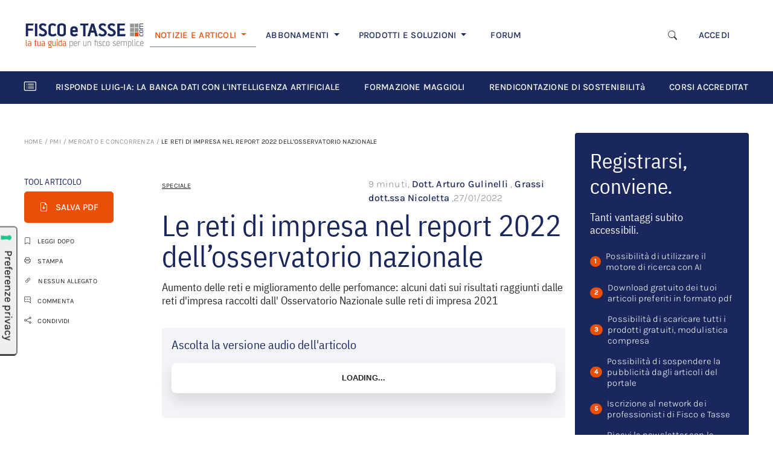

--- FILE ---
content_type: text/html; charset=UTF-8
request_url: https://www.fiscoetasse.com/index.php/approfondimenti/14596-le-reti-di-impresa-nel-report-2022-dellosservatorio-nazionale.html
body_size: 24887
content:
<!DOCTYPE html>

<html lang="it">
<head>
        <!-- Inizio informativa di consenso dei cookie Iubenda per www.fiscoetasse.com -->
    <script type="text/javascript">
        var _iub = _iub || [];
        _iub.csConfiguration = {"askConsentAtCookiePolicyUpdate":true,"cookiePolicyInOtherWindow":true,"enableTcf":true,"floatingPreferencesButtonDisplay":"anchored-center-left","googleAdditionalConsentMode":true,"perPurposeConsent":true,"reloadOnConsent":true,"siteId":3210608,"tcfPurposes":{"2":"consent_only","7":"consent_only","8":"consent_only","9":"consent_only","10":"consent_only","11":"consent_only"},"whitelabel":false,"cookiePolicyId":36877967,"lang":"it","i18n":{"it":{"banner":{"title":"Informazioni sui cookies","dynamic":{"body":"Noi e terze parti selezionate utilizziamo cookie o tecnologie simili per finalità tecniche e, con il tuo consenso, anche per altre finalità come specificato nella <a href=\"https://www.fiscoetasse.com/informativa-sui-cookies\" target=\"_blank\"> cookie policy</a>.\n</br>\nPer quanto riguarda la pubblicità, noi e terze parti selezionate potremmo utilizzare dati di geolocalizzazione precisi e fare una scansione attiva delle caratteristiche del dispositivo ai fini dell’identificazione, al fine di archiviare e/o accedere a informazioni su un dispositivo e trattare dati personali come i tuoi dati di utilizzo, per le seguenti finalità pubblicitarie: annunci e contenuti personalizzati, valutazione degli annunci e del contenuto, osservazioni del pubblico e sviluppo di prodotti.\n</br>\nPuoi liberamente prestare o revocare il tuo consenso:\n<ul>\n<li>cliccando sul tasto \"Accetta tutti i Cookies\" acconsenti all'utilizzo di tutti i cookie, compresi quelli di profilazione anche delle terze parti;</li>\n<li>cliccando su \"Configura Preferenze\" puoi gestire liberamente le tue preferenze, selezionando le finalità e le terze parti.</li>\n</ul>\nChiudendo il banner cliccando sulla “X” saranno attivati i soli cookie tecnici necessari al corretto funzionamento del sito."}}}},"cookiePolicyUrl":"https://www.fiscoetasse.com/informativa-sui-cookies","floatingPreferencesButtonCaption":true, "banner":{ "acceptButtonColor":"#0073CE","acceptButtonDisplay":true,"backgroundColor":"#FFFFFF","backgroundOverlay":true,"closeButtonRejects":true,"customizeButtonColor":"#0073CE","customizeButtonDisplay":true,"explicitWithdrawal":true,"listPurposes":true,"linksColor":"#000000","position":"float-bottom-center","textColor":"#000000","acceptButtonCaption":"Accetta tutti i cookies","customizeButtonCaption":"Configura preferenze" }};
    </script>
    <script type="text/javascript" src="//cs.iubenda.com/sync/3210608.js"></script>
    <script type="text/javascript" src="//cdn.iubenda.com/cs/tcf/stub-v2.js"></script>
    <script type="text/javascript" src="//cdn.iubenda.com/cs/tcf/safe-tcf-v2.js"></script>
    <script type="text/javascript" src="//cdn.iubenda.com/cs/iubenda_cs.js" charset="UTF-8" async></script>
    <!-- Fine informativa di consenso dei cookie Iubenda per www.fiscoetasse.com -->
    
    <meta http-equiv="Content-Type" content="text/html; charset=utf-8"/>
    <meta name="viewport" content="width=device-width, initial-scale=1.0"/>
    <meta http-equiv="X-UA-Compatible" content="IE=edge"/>

    <title>Le reti di impresa nel report 2022 dell’osservatorio nazionale - FISCOeTASSE.com </title>
    <meta name="description" content="Aumento delle reti e miglioramento delle perfomance: alcuni dati sui risultati raggiunti dalle reti d&#039;impresa raccolti dall&#039; Osservatorio Nazionale sulle reti di impresa 2021"/>

        <meta name="og:image" content="https://cdn.fiscoetasse.com/resize/share/images/olYdqvMENfWDzwas9Er67I4asy6tExFPJVjGsxIa.jpg"/>
    <meta property="og:image" content="https://cdn.fiscoetasse.com/resize/share/images/olYdqvMENfWDzwas9Er67I4asy6tExFPJVjGsxIa.jpg"/>



    <meta name="og:title" content="Le reti di impresa nel report 2022 dell’osservatorio nazionale"/>
    <meta property="og:title" content="Le reti di impresa nel report 2022 dell’osservatorio nazionale"/>

    <meta name="og:description" content="Aumento delle reti e miglioramento delle perfomance: alcuni dati sui risultati raggiunti dalle reti d&#039;impresa raccolti dall&#039; Osservatorio Nazionale sulle reti di impresa 2021"/>
    <meta property="og:description" content="Aumento delle reti e miglioramento delle perfomance: alcuni dati sui risultati raggiunti dalle reti d&#039;impresa raccolti dall&#039; Osservatorio Nazionale sulle reti di impresa 2021"/>

    <meta name="twitter:title" content="Le reti di impresa nel report 2022 dell’osservatorio nazionale"/>
    <meta name="twitter:description" content="Aumento delle reti e miglioramento delle perfomance: alcuni dati sui risultati raggiunti dalle reti d&#039;impresa raccolti dall&#039; Osservatorio Nazionale sulle reti di impresa 2021"/>

    <meta property="og:image" content="https://cdn.fiscoetasse.com/images/og_image_version_one.png"/>
    <meta property="og:image" content="https://cdn.fiscoetasse.com/images/og_image_version_two.png"/>
    <meta property="og:image" content="https://cdn.fiscoetasse.com/img/og/2.jpg"/>
    <meta property="og:image" content="https://cdn.fiscoetasse.com/img/og/3.jpg"/>
    <meta property="og:image" content="https://cdn.fiscoetasse.com/img/og/4.jpg"/>

    <meta property="og:locale" content="it_IT"/>
    <meta property="og:type" content="article"/>
    <meta property="og:site_name" content="Fisco e Tasse"/>
    <meta name="twitter:site" content="@fiscoetasse"/>
    <meta name="twitter:domain" content="Fisco e Tasse"/>
    <meta name="twitter:creator" content="@fiscoetasse"/>

    <meta name="og:url" content="https://www.fiscoetasse.com/approfondimenti/14596-le-reti-di-impresa-nel-report-2022-dellosservatorio-nazionale.html"/>
    <meta property="og:url" content="https://www.fiscoetasse.com/approfondimenti/14596-le-reti-di-impresa-nel-report-2022-dellosservatorio-nazionale.html"/>

    <meta name="language" content="it"/>
    <meta name="robots" content="index,follow"/>

    <link rel="canonical" href="https://www.fiscoetasse.com/approfondimenti/14596-le-reti-di-impresa-nel-report-2022-dellosservatorio-nazionale.html">
    <link rel="shortcut icon" href="https://cdn.fiscoetasse.com/img/portale/icons/favicon.ico">

    <script src="/js/app.js?id=f60ae90c17e000a174f2"></script>
    <link href="/css/app.css?id=05f78b53fa531bbbcca8" rel="stylesheet" type="text/css">

    <script src='https://platform-api.sharethis.com/js/sharethis.js#property=5c6e88211ef90f001147ad15&product=inline-share-buttons'
            async='async'></script>

    <link href="https://www.fiscoetasse.com/css/vendor/froala_styles.min.css" rel="stylesheet" type="text/css"/>

    <link href="https://pubblicita.draft.it/skin-adv.css" rel="stylesheet" type="text/css">

    


    <style>[wire\:loading], [wire\:loading\.delay], [wire\:loading\.inline-block], [wire\:loading\.inline], [wire\:loading\.block], [wire\:loading\.flex], [wire\:loading\.table], [wire\:loading\.grid] {display: none;}[wire\:offline] {display: none;}[wire\:dirty]:not(textarea):not(input):not(select) {display: none;}input:-webkit-autofill, select:-webkit-autofill, textarea:-webkit-autofill {animation-duration: 50000s;animation-name: livewireautofill;}@keyframes livewireautofill { from {} }</style>
</head>
<body>
<script src="/livewire/livewire.js?id=e6704f81026a73a52725" data-turbo-eval="false" data-turbolinks-eval="false"></script><script data-turbo-eval="false" data-turbolinks-eval="false">window.livewire = new Livewire();window.Livewire = window.livewire;window.livewire_app_url = '';window.livewire_token = 'd1YcStcBcDyheXBxfRbh82Oii9M7QGZXaHHJL9iD';window.deferLoadingAlpine = function (callback) {window.addEventListener('livewire:load', function () {callback();});};let started = false;window.addEventListener('alpine:initializing', () => {if (! started) {window.livewire.start();started = true;}});document.addEventListener("DOMContentLoaded", function () {if (! started) {window.livewire.start();started = true;}});</script>


<div id="page">

    <!-- Main navbar Desktop-->
<section class="d-none d-lg-block">
    <div class="container-xl bg-white py-lg-4">
        <nav class="navbar navbar-expand-lg navbar-light ">
            <a href="/" class="navbar-brand me-1 me-lg-2 me-xl-3" title="FISCOeTASSE.com">
                <img src="https://cdn.fiscoetasse.com/images/fiscoetasse_logo_hd.png"
                     class="img-fluid max-width-m-logo min-width-m-logo">
            </a>
            <div class="d-flex align-items-center d-lg-none">
                <a class="navbar-toggler border-0 me-3" data-bs-toggle="collapse"
                   href="#searchform" role="button"
                   aria-expanded="false" aria-controls="searchform">
                    <i class="bi bi-search display-6"></i>
                </a>

                <button class="navbar-toggler border-0 p-0" type="button" data-bs-toggle="collapse"
                        data-bs-target="#navbarScroll" aria-controls="navbarScroll" aria-expanded="false"
                        aria-label="Toggle navigation">
                    <i class="bi bi-list display-4"></i>
                </button>
            </div>

            <div class="collapse mt-3 col-12" id="searchform">
                <form name="search" action="/risultati" method="get">
                    <div class="input-group">
                        <input
                            name="q" id="q-mobile"
                            class="form-control border-end-0 border"
                            placeholder=" Cerca "
                            type="text" value="">
                        <span class="input-group-append">
                            <button
                                class="btn btn-outline-secondary bg-white border-start-0 border-bottom-0 border ms-n5"
                                type="submit">
                            <i class="fa fa-search"></i>
                            </button>
                        </span>
                    </div>
                </form>
            </div>


            <div class="collapse navbar-collapse" id="navbarScroll">
                <ul class="navbar-nav me-auto my-2 my-lg-0 mt-3 mt-lg-0 navbar-nav-scroll d-flex align-items-lg-center d-none d-lg-flex">
                    <li class="nav-item dropdown">
                        <a class="nav-link dropdown-toggle pe-md-3 pe-lg-3 pe-xl-4 active border-bottom-orange "
                           href="#" id="d-notizie"
                           role="button"
                           data-bs-toggle="dropdown" aria-expanded="false">
                            NOTIZIE E ARTICOLI
                        </a>
                        <ul class="dropdown-menu border-0 "
                            aria-labelledby="d-notizie">
                            <li>
                                <a title="Ultimi articoli" class="dropdown-item link-notizie-e-articoli"
                                   href="/articoli/lista">
                                    ULTIMI ARTICOLI
                                </a>
                            </li>
                                                            <li>
                                    <a title="FISCO" class="dropdown-item link-notizie-e-articoli"
                                       href="https://www.fiscoetasse.com/index.php/canale/fisco">
                                        FISCO
                                    </a>
                                </li>
                                                            <li>
                                    <a title="DIRITTO" class="dropdown-item link-notizie-e-articoli"
                                       href="https://www.fiscoetasse.com/index.php/canale/diritto">
                                        DIRITTO
                                    </a>
                                </li>
                                                            <li>
                                    <a title="CONTABILITÀ" class="dropdown-item link-notizie-e-articoli"
                                       href="https://www.fiscoetasse.com/index.php/canale/contabilita">
                                        CONTABILITÀ
                                    </a>
                                </li>
                                                            <li>
                                    <a title="LAVORO" class="dropdown-item link-notizie-e-articoli"
                                       href="https://www.fiscoetasse.com/index.php/canale/lavoro">
                                        LAVORO
                                    </a>
                                </li>
                                                            <li>
                                    <a title="NORME" class="dropdown-item link-notizie-e-articoli"
                                       href="https://www.fiscoetasse.com/index.php/canale/normativa">
                                        NORME
                                    </a>
                                </li>
                                                            <li>
                                    <a title="PMI" class="dropdown-item link-notizie-e-articoli"
                                       href="https://www.fiscoetasse.com/index.php/canale/pmi">
                                        PMI
                                    </a>
                                </li>
                                                    </ul>
                    </li>

                    <li class="nav-item dropdown">
                        <a class="nav-link dropdown-toggle ps-3 pe-md-3 pe-lg-3 pe-xl-4" href="#" id="d-abbonamenti"
                           role="button"
                           data-bs-toggle="dropdown" aria-expanded="false">
                            ABBONAMENTI
                        </a>
                        <!-- TODO lasciare solo border top -->

                        <ul class="dropdown-menu border-0 border-top rounded-0 mt-0"
                            aria-labelledby="d-abbonamenti">
                            <li>
                                <a title="Catalogo abbonamenti" class="dropdown-item link-abbonamenti"
                                   href="https://www.fiscoetasse.com/abbonamenti/">
                                    CATALOGO ABBONAMENTI
                                </a>
                            </li>
                            <li>
                                <a title="Circolare del giorno" class="dropdown-item link-abbonamenti"
                                   href="https://www.fiscoetasse.com/abbonamenti/abbonamento/28954-abbonamento-circolare-del-giorno.html">
                                    CIRCOLARE DEL GIORNO
                                </a>
                            </li>
                            <li>
                                <a title="Mini Master revisori legali" class="dropdown-item"
                                   href="https://www.fiscoetasse.com/abbonamenti/#VideoCorsi_Online link-abbonamenti">
                                    MINI-MASTER REVISORI LEGALI
                                </a>
                            </li>
                            <li>
                                <a title="Banca dati utility" class="dropdown-item link-abbonamenti"
                                   href="https://www.fiscoetasse.com/abbonamenti/abbonamento/43051-banca-dati-utility.html">
                                    BANCA DATI UTILITY
                                </a>
                            </li>
                        </ul>
                    </li>

                    <li class="nav-item dropdown">
                        <a class="nav-link dropdown-toggle ps-3 pe-md-3 pe-lg-3 pe-xl-4 " href="#" id="d-prodotti"
                           role="button"
                           data-bs-toggle="dropdown" aria-expanded="false">
                            PRODOTTI E SOLUZIONI
                        </a>
                        <!-- TODO lasciare solo border top -->
                        <ul class="dropdown-menu border-0 border-top rounded-0 mt-0"
                            aria-labelledby="d-prodotti">
                            <li>
                                <a class="dropdown-item link-prodotti-e-soluzioni" href="https://www.fiscoetasse.com/BusinessCenter/" title="Catalogo prodotti">CATALOGO
                                    PRODOTTI</a>
                            </li>
                            <li>
                                <a class="dropdown-item link-prodotti-e-soluzioni" href="https://www.fiscoetasse.com/sitecenter/" title="Sito web commecialisti">SITO WEB
                                    COMMERCIALISTI</a>
                            </li>
                            <li>
                                <a class="dropdown-item link-prodotti-e-soluzioni" href="https://www.fiscoetasse.com/BusinessCenter/ebook" title="E-book">E-BOOK</a>
                            </li>
                            <li>
                                <a class="dropdown-item link-prodotti-e-soluzioni" href="https://www.fiscoetasse.com/BusinessCenter/Visure-On-Line.html" title="Visure">VISURE</a>
                            </li>
                        </ul>
                    </li>

                    <li class="nav-item ps-3 pe-md-3 pe-lg-3 pe-xl-4">
                        <a class="nav-link link-forum" href="https://www.fiscoetasse.com/forum" title="Forum di Fiscoetasse.com">FORUM</a>
                    </li>











                </ul>

                <div class="me-4">
                    <ul class="navbar-nav me-auto my-2 my-lg-0 mt-3 mt-lg-0 navbar-nav-scroll d-flex align-items-lg-center d-none d-lg-flex">
                        <!-- Desktop search toggle -->
                        <div class="d-none d-lg-flex d-flex align-items-center">
                            <button class="btn border-0 me-3" type="button" data-bs-toggle="collapse"
                                    data-bs-target="#searchformDesktop" aria-expanded="false"
                                    aria-controls="searchformDesktop" aria-label="Apri ricerca">
                                <i class="bi bi-search" style="font-size: 0.9375rem"></i>
                            </button>
                        </div>

                                                    <li class="nav-item">
                                <a class="nav-link" href="https://www.fiscoetasse.com/index.php/login" title="Accedi">ACCEDI</a>
                            </li>
                                            </ul>
                </div>

            </div>

        </nav>
    </div>
</section>

<!-- Desktop search form -->
<div class="d-none d-lg-block">
    <div class="collapse " id="searchformDesktop">
        <div class="container-xl py-3 border-top bg-light">
            <div class="row align-items-center">
                <div class="col-xl-3 col-lg-2">
                    <!-- Spazio vuoto per bilanciare -->
                </div>

                <div class="col-xl-6 col-lg-8">
                    <form name="search" action="/risultati" method="get">
                        <div class="input-group">
                            <input name="q" id="q" class="form-control bg-white" placeholder="Cosa stai cercando?" type="text" value="" autofocus>
                            <button class="btn btn btn-secondary p-2 link-focus-product" type="submit">
                                                                    Cerca
                                    <i class="fa fa-search ms-1"></i>
                                                            </button>
                        </div>
                    </form>
                </div>

                <div class="col-xl-3 col-lg-2 text-end">
                <span class="text-muted" style="cursor: pointer; font-size: 1.5rem;" data-bs-toggle="collapse" data-bs-target="#searchformDesktop" aria-expanded="true" aria-controls="searchformDesktop" aria-label="Chiudi ricerca">
                    &times;
                </span>
                </div>
            </div>
        </div>
    </div>
</div>
<script>
    document.addEventListener('DOMContentLoaded', function () {
        // Seleziona i form di ricerca (mobile e desktop)
        const forms = document.querySelectorAll('#searchform form, #searchformDesktop form');

        forms.forEach(form => {
            form.addEventListener('submit', function () {
                const btn = form.querySelector('button[type="submit"]');
                if (!btn || btn.disabled) return;

                // Disabilita il pulsante
                btn.disabled = true;
                // Cambia la classe del bottone
                btn.classList.remove('btn-secondary');
                btn.classList.add('btn-outline-secondary');

                // Se lo spinner non esiste già, lo aggiunge a destra
                if (!btn.querySelector('.spinner-border')) {
                    const spinner = document.createElement('span');
                    spinner.classList.add('spinner-border', 'spinner-border-sm', 'ms-2');
                    spinner.setAttribute('role', 'status');
                    spinner.setAttribute('aria-hidden', 'true');
                    btn.appendChild(spinner);
                }
            });
        });
    });
</script>
<!-- End main navbar desktop-->

<!-- Main navbar Mobile/Tablet-->
<section class="d-block d-lg-none">
    <div class="container-xl bg-white pt-3 mt-4 mb-5">
        <nav class="navbar navbar-expand-lg navbar-light fixed-top bg-white p-3">
            <a href="/" class="navbar-brand me-1 me-lg-2 me-xl-4" title="FISCOeTASSE.com">
                <img src="https://cdn.fiscoetasse.com/images/fiscoetasse_logo_hd.png"
                     class="img-fluid max-width-m-logo">
            </a>
            <div class="d-flex align-items-center d-lg-none">
                <a class="navbar-toggler border-0 me-3" data-bs-toggle="collapse"
                   href="#searchform" role="button"
                   aria-expanded="false" aria-controls="searchform">
                    <i class="bi bi-search display-6"></i>
                </a>

                <button class="navbar-toggler border-0 p-0" type="button" data-bs-toggle="collapse"
                        data-bs-target="#navbarScroll-mobile" aria-controls="navbarScroll-mobile" aria-expanded="false"
                        aria-label="Toggle navigation">
                    <i class="bi bi-list display-4"></i>
                </button>
            </div>

            <div class="collapse mt-3 col-12" id="searchform">
                <form name="search" action="/risultati" method="get">
                    <div class="input-group">
                        <input
                            name="q" id="q-mobile"
                            class="form-control border-end-0 border"
                            placeholder="Cerca articolo"
                            type="text" value="">
                        <span class="input-group-append">
                            <button
                                class="btn btn-outline-secondary bg-white border-start-0 border-bottom-0 border ms-n5"
                                type="submit">
                            <i class="fa fa-search"></i>
                            </button>
                        </span>
                    </div>
                </form>
            </div>


            <div class="collapse navbar-collapse" id="navbarScroll-mobile">

                <!-- Mobile navbar -->
                <div class="accordion d-lg-none mt-3" id="navbar-mobile">
                    <div class="accordion-item border-0">
                        <h4 class="accordion-header " id="m-notizie">
                            <a class="accordion-button d-block border-0 bg-white ps-0 text-decoration-none pb-3"
                               data-bs-toggle="collapse" data-bs-target="#collapseOne"
                               aria-expanded="true" aria-controls="collapseOne">
                                <span
                                    class="ps-2 d-inline h4 text-primary d-inline-block d-md-none">Notizie e Articoli</span>
                                <span
                                    class="ps-2 d-inline h3 text-primary d-none d-md-inline-flex">Notizie e Articoli</span>
                            </a>
                        </h4>
                        <div id="collapseOne" class="accordion-collapse collapse show ps-2"
                             aria-labelledby="m-notizie"
                             data-bs-parent="#navbar-mobile">
                            <div class="accordion-body pt-0">
                                <ul class="list-group">
                                    <li class="list-group-item border-0 ps-0 ">
                                        <a title="Ultimi articoli" class="link-dark text-decoration-none"
                                           href="/articoli/lista">
                                            ULTIMI ARTICOLI
                                        </a>
                                    </li>
                                                                            <li class="list-group-item border-0 ps-0 ">
                                            <a title="FISCO" class="link-dark text-decoration-none"
                                               href="https://www.fiscoetasse.com/index.php/canale/fisco">
                                                FISCO
                                            </a>
                                        </li>
                                                                            <li class="list-group-item border-0 ps-0 ">
                                            <a title="DIRITTO" class="link-dark text-decoration-none"
                                               href="https://www.fiscoetasse.com/index.php/canale/diritto">
                                                DIRITTO
                                            </a>
                                        </li>
                                                                            <li class="list-group-item border-0 ps-0 ">
                                            <a title="CONTABILITÀ" class="link-dark text-decoration-none"
                                               href="https://www.fiscoetasse.com/index.php/canale/contabilita">
                                                CONTABILITÀ
                                            </a>
                                        </li>
                                                                            <li class="list-group-item border-0 ps-0 ">
                                            <a title="LAVORO" class="link-dark text-decoration-none"
                                               href="https://www.fiscoetasse.com/index.php/canale/lavoro">
                                                LAVORO
                                            </a>
                                        </li>
                                                                            <li class="list-group-item border-0 ps-0 ">
                                            <a title="NORME" class="link-dark text-decoration-none"
                                               href="https://www.fiscoetasse.com/index.php/canale/normativa">
                                                NORME
                                            </a>
                                        </li>
                                                                            <li class="list-group-item border-0 ps-0 ">
                                            <a title="PMI" class="link-dark text-decoration-none"
                                               href="https://www.fiscoetasse.com/index.php/canale/pmi">
                                                PMI
                                            </a>
                                        </li>
                                    
                                </ul>
                            </div>
                        </div>
                    </div>
                    <div class="accordion-item border-0 mb-3">
                        <h4 class="accordion-header" id="heading-abbonamenti">
                            <a class="accordion-button d-inline border-0 bg-white ps-0 text-decoration-none pb-3 collapsed"
                               data-bs-toggle="collapse" data-bs-target="#collapseTwo"
                               aria-expanded="false" aria-controls="collapseTwo">
                                <span class="ps-2 d-inline h4 text-primary d-inline-block d-md-none">Abbonamenti</span>
                                <span class="ps-2 d-inline h3 text-primary d-none d-md-inline-flex">Abbonamenti</span>
                            </a>
                        </h4>
                        <div id="collapseTwo" class="accordion-collapse collapse ps-2"
                             aria-labelledby="heading-abbonamenti"
                             data-bs-parent="#navbar-mobile">
                            <div class="accordion-body pt-2">
                                <ul class="list-group">
                                    <li class="list-group-item border-0 ps-0 ">
                                        <a title="Catalogo abbonamenti" class="link-dark text-decoration-none"
                                           href="https://www.fiscoetasse.com/abbonamenti/">
                                            CATALOGO ABBONAMENTI
                                        </a>
                                    </li>
                                    <li class="list-group-item border-0 ps-0 ">
                                        <a title="Circolare del giorno" class="link-dark text-decoration-none"
                                           href="https://www.fiscoetasse.com/abbonamenti/abbonamento/28954-abbonamento-circolare-del-giorno.html">
                                            CIRCOLARE DEL GIORNO
                                        </a>
                                    </li>
                                    <li class="list-group-item border-0 ps-0 ">
                                        <a title="Mini Master revisori legali" class="link-dark text-decoration-none"
                                           href="https://www.fiscoetasse.com/abbonamenti/#VideoCorsi_Online">
                                            MINI-MASTER REVISORI LEGALI
                                        </a>
                                    </li>
                                    <li class="list-group-item border-0 ps-0 ">
                                        <a title="Banca dati utility" class="link-dark text-decoration-none"
                                           href="https://www.fiscoetasse.com/abbonamenti/abbonamento/43051-banca-dati-utility.html">
                                            BANCA DATI UTILITY
                                        </a>
                                    </li>
                                </ul>
                            </div>
                        </div>
                    </div>
                    <div class="accordion-item border-0">
                        <h4 class="accordion-header" id="heading-prodotti">
                            <a class="accordion-button d-inline border-0 bg-white ps-0 text-decoration-none pb-3 collapsed"
                               data-bs-toggle="collapse" data-bs-target="#collapseThree"
                               aria-expanded="false" aria-controls="collapseThree">
                                <span class="ps-2 d-inline h4 text-primary d-inline-block d-md-none">Prodotti e
                                    Soluzioni</span>
                                <span class="ps-2 d-inline h3 text-primary d-none d-md-inline-flex">Prodotti e
                                    Soluzioni</span>

                            </a>
                        </h4>
                        <div id="collapseThree" class="accordion-collapse collapse ps-2"
                             aria-labelledby="heading-prodotti"
                             data-bs-parent="#navbar-mobile">
                            <div class="accordion-body pt-2">
                                <ul class="list-group">
                                    <li class="list-group-item border-0 ps-0 ">
                                        <a class="link-dark text-decoration-none" href="https://www.fiscoetasse.com/BusinessCenter/"
                                           title="Catalogo prodotti">CATALOGO
                                            PRODOTTI</a>
                                    </li>
                                    <li class="list-group-item border-0 ps-0 ">
                                        <a class="link-dark text-decoration-none" href="https://www.fiscoetasse.com/sitecenter/"
                                           title="Sito web commecialisti">SITO WEB
                                            COMMERCIALISTI</a>
                                    </li>
                                    <li class="list-group-item border-0 ps-0 ">
                                        <a class="link-dark text-decoration-none" href="https://www.fiscoetasse.com/BusinessCenter/ebook"
                                           title="E-book">E-BOOK</a>
                                    </li>
                                    <li class="list-group-item border-0 ps-0 ">
                                        <a class="link-dark text-decoration-none"
                                           href="https://www.fiscoetasse.com/BusinessCenter/Visure-On-Line.html"
                                           title="Visure">VISURE</a>
                                    </li>
                                </ul>
                            </div>
                        </div>
                    </div>
                    <hr/>
                    <div class="accordion-item border-0">
                        <h4 class="accordion-header" id="m-fisco">
                            <a href="https://www.fiscoetasse.com/forum/" class="ps-1 d-block border-0 bg-white ps-0 text-decoration-none">
                                <span class="ps-4 d-inline h4 text-primary d-inline-block d-md-none">Fisco Forum</span>
                                <span class="ps-4 d-inline h3 text-primary d-none d-md-inline-flex">Fisco Forum</span>
                            </a>
                        </h4>
                    </div>
                    <div class="accordion-item border-0">
                                                    <h4 class="accordion-header" id="m-accedi">
                                <a class="ps-1 d-inline border-0 bg-white ps-0 text-decoration-none pb-3"
                                   href="https://www.fiscoetasse.com/index.php/login">
                                    <span class="ps-4 d-inline h4 text-primary d-inline-block d-md-none">Accedi</span>
                                    <span class="ps-4 d-inline h3 text-primary d-md-inline-flex d-none">Accedi</span>
                                </a>
                            </h4>
                        
                    </div>
                </div>
                <!-- end mobile navbar -->
            </div>

        </nav>
    </div>
</section>
<!-- End main navbar mobile/tabled-->

<!-- Horizontal scroll navbar -->
<section id="horizontal-scroll-navbar">
    <div class="container-xl bg-primary">
        <div class="row d-flex align-items-center">
            <div class="col-md-12">
                <nav class="navbar navbar-expand-lg navbar-dark flex-nowrap">
                    <i class="bi bi-card-list navbar-brand"></i>
                    <div class="nav text-nowrap flex-nowrap overflow-auto" id="nav-tab-scroll" role="tablist">

                                                    <a href="https://www.fiscoetasse.com/index.php/le_risposte_della_banca_dati_fiscoetasse_con_intelligenza_artificiale"
                               class="nav-item nav-link active text-white pe-0 me-4 navbar-dossier"
                               title="Risponde Luig-IA: la banca dati con l'intelligenza artificiale">RISPONDE LUIG-IA: LA BANCA DATI CON L'INTELLIGENZA ARTIFICIALE </a>
                                                    <a href="https://www.fiscoetasse.com/index.php/corsi-formazione-maggioli-fiscoetasse"
                               class="nav-item nav-link active text-white pe-0 me-4 navbar-dossier"
                               title="Formazione Maggioli">FORMAZIONE MAGGIOLI </a>
                                                    <a href="https://www.fiscoetasse.com/index.php/Rendicontazione_non_Finanziaria"
                               class="nav-item nav-link active text-white pe-0 me-4 navbar-dossier"
                               title="Rendicontazione di Sostenibilità">RENDICONTAZIONE DI SOSTENIBILITà </a>
                                                    <a href="https://www.fiscoetasse.com/index.php/corsi_accreditati_commercialisti"
                               class="nav-item nav-link active text-white pe-0 me-4 navbar-dossier"
                               title="Corsi accreditati Commercialisti e Revisori Legali">CORSI ACCREDITATI COMMERCIALISTI E REVISORI LEGALI </a>
                                            </div>
                </nav>
            </div>


















        </div>
    </div>








</section>
<!-- End horizontal scroll navbar -->

<!-- Scroll fixed navbar -->
<section id="navbar-scrolldown" class="d-block navbar-fixed-top position-fixed">
    <div class="container-xl px-0 d-none d-lg-block">
        <nav class="navbar navbar-expand-lg navbar-light bg-white px-lg-4 py-lg-3 px-xl-0">

            <a href="/" class="navbar-brand" title="FISCOeTASSE.com">
                <img src="https://cdn.fiscoetasse.com/resize/original/images/fiscoetasse_logo_hd.png" class="img-fluid"
                     style="max-width: 150px">
            </a>

            <div class="collapse navbar-collapse" id="navbarText">
                <ul class="navbar-nav me-auto my-2 my-lg-0 navbar-nav-scroll d-flex align-items-center text-nowrap"
                    style="--bs-scroll-height: 100px;">
                    <li class="nav-item">
                        <a title="Ultimi articoli" class="nav-link pe-md-3 pe-lg-4 pe-xxl-5 link-scroll-fixed-navbar"
                           href="/articoli/lista">
                            ULTIMI ARTICOLI
                        </a>
                    </li>

                    <li class="nav-item">
                        <a title="Prodotti" class="nav-link pe-md-3 pe-lg-4 pe-xxl-5 link-scroll-fixed-navbar"
                           href="/abbonamenti/">
                            ABBONAMENTI
                        </a>
                    </li>

                    <li class="nav-item">
                        <a title="Prodotti" class="nav-link pe-md-3 pe-lg-4 pe-xxl-5 link-scroll-fixed-navbar"
                           href="/BusinessCenter/">
                            PRODOTTI
                        </a>
                    </li>

                    <li class="nav-item">
                        <a title="Prodotti" class="nav-link pe-md-3 pe-lg-4 pe-xxl-5 link-scroll-fixed-navbar"
                           href="/sitecenter/">
                            SITO WEB COMMERCIALISTI
                        </a>
                    </li>

                    <li class="nav-item">
                        <a title="Prodotti" class="nav-link pe-md-3 pe-lg-4 pe-xxl-5 link-scroll-fixed-navbar"
                           href="/forum/">
                            FORUM
                        </a>
                    </li>
                </ul>
                <span class="me-4">
                                            <span class="nav-item">
                            <a class="nav-link link-scroll-fixed-navbar" href="https://www.fiscoetasse.com/index.php/login" title="Accedi">ACCEDI</a>
                        </span>
                                      </span>
            </div>
        </nav>
    </div>
</section>
<!-- End slide down bar -->

    <section id="in-evidenza">
    <div class="container-xl bg-light py-4 d-none d-xxl-block">
        <div class="row">
            <div class="col-md-12">
                <div class="d-inline-block pe-3"><h4 class="text-primary">In evidenza</h4></div>
                <div class="d-sm-inline-block "><a href="https://www.fiscoetasse.com/BusinessCenter" class="d-sm-inline-block link-scopri-promozioni"
                                                   title="Scopri tutte le promozioni">SCOPRI TUTTE LE PROMOZIONI</a>
                </div>
            </div>
        </div>
        <div class="row mt-3">
            
                <div class="col-lg-3">
                    <div class="card card-body bg-white rounded-3 pt-4 border-0 h-100">
                                                    <p class="card-subtitle mb-2 fw-normal">
                                <a class="link-dark small disabled pe-none">Approfondimento</a>
                            </p>
                                                <a href="https://www.fiscoetasse.com/BusinessCenter/scheda/52496-iper-ammortamento-2026-ebook-excel.html" title="Iper ammortamento 2026 | eBook + Excel" class="text-decoration-none h-100 mb-2 link-focus-product">
                            <span class="card-title h5 ls-normal" style="line-height: 1.05;">Iper ammortamento 2026 | eBook + Excel</span>
                        </a>
                        <div class="row d-flex align-items-end">
                            <div class="col-md-6 mb-1">
                                <p class="card-text h3 text-primary">59,90<span class="fs-14">€ + IVA</span></p>
                            </div>
                            <div class="col-md-3">
                                <span class="badge bg-light text-primary fw-normal p-2">IN SCONTO</span>
                                <nobr>
                                    <span class="text-decoration-line-through fw-normal"
                                      style="font-size: 23px;opacity: 0.5;font-stretch: normal;font-style: normal;line-height: 1.17;">
                                        75,16
                                        <span class="fs-14">€</span>
                                </nobr>
                                 </span>
                            </div>
                            <div class="col-md-2">
                                <a href="https://www.fiscoetasse.com/BusinessCenter/scheda/52496-iper-ammortamento-2026-ebook-excel.html" class="btn btn-secondary p-2 link-focus-product">
                                    <i class="bi bi-cart-plus display-6"></i>
                                </a>
                            </div>
                        </div>
                    </div>
                </div>
            
                <div class="col-lg-3">
                    <div class="card card-body bg-white rounded-3 pt-4 border-0 h-100">
                                                    <p class="card-subtitle mb-2 fw-normal">
                                <a class="link-dark small disabled pe-none">Tools</a>
                            </p>
                                                <a href="https://www.fiscoetasse.com/BusinessCenter/scheda/52494-iper-ammortamento-2026-foglio-excel.html" title="Iper ammortamento 2026 | Foglio Excel" class="text-decoration-none h-100 mb-2 link-focus-product">
                            <span class="card-title h5 ls-normal" style="line-height: 1.05;">Iper ammortamento 2026 | Foglio Excel</span>
                        </a>
                        <div class="row d-flex align-items-end">
                            <div class="col-md-6 mb-1">
                                <p class="card-text h3 text-primary">49,90<span class="fs-14">€ + IVA</span></p>
                            </div>
                            <div class="col-md-3">
                                <span class="badge bg-light text-primary fw-normal p-2">IN SCONTO</span>
                                <nobr>
                                    <span class="text-decoration-line-through fw-normal"
                                      style="font-size: 23px;opacity: 0.5;font-stretch: normal;font-style: normal;line-height: 1.17;">
                                        59,90
                                        <span class="fs-14">€</span>
                                </nobr>
                                 </span>
                            </div>
                            <div class="col-md-2">
                                <a href="https://www.fiscoetasse.com/BusinessCenter/scheda/52494-iper-ammortamento-2026-foglio-excel.html" class="btn btn-secondary p-2 link-focus-product">
                                    <i class="bi bi-cart-plus display-6"></i>
                                </a>
                            </div>
                        </div>
                    </div>
                </div>
            
                <div class="col-lg-3">
                    <div class="card card-body bg-white rounded-3 pt-4 border-0 h-100">
                                                    <p class="card-subtitle mb-2 fw-normal">
                                <a class="link-dark small disabled pe-none">Tools</a>
                            </p>
                                                <a href="https://www.fiscoetasse.com/BusinessCenter/scheda/52486-break-even-analysis-excel.html" title="Break even analysis | Excel" class="text-decoration-none h-100 mb-2 link-focus-product">
                            <span class="card-title h5 ls-normal" style="line-height: 1.05;">Break even analysis | Excel</span>
                        </a>
                        <div class="row d-flex align-items-end">
                            <div class="col-md-6 mb-1">
                                <p class="card-text h3 text-primary">29,90<span class="fs-14">€ + IVA</span></p>
                            </div>
                            <div class="col-md-3">
                                <span class="badge bg-light text-primary fw-normal p-2">IN SCONTO</span>
                                <nobr>
                                    <span class="text-decoration-line-through fw-normal"
                                      style="font-size: 23px;opacity: 0.5;font-stretch: normal;font-style: normal;line-height: 1.17;">
                                        34,90
                                        <span class="fs-14">€</span>
                                </nobr>
                                 </span>
                            </div>
                            <div class="col-md-2">
                                <a href="https://www.fiscoetasse.com/BusinessCenter/scheda/52486-break-even-analysis-excel.html" class="btn btn-secondary p-2 link-focus-product">
                                    <i class="bi bi-cart-plus display-6"></i>
                                </a>
                            </div>
                        </div>
                    </div>
                </div>
            
                <div class="col-lg-3">
                    <div class="card card-body bg-white rounded-3 pt-4 border-0 h-100">
                                                    <p class="card-subtitle mb-2 fw-normal">
                                <a class="link-dark small disabled pe-none">Tools</a>
                            </p>
                                                <a href="https://www.fiscoetasse.com/BusinessCenter/scheda/52484-budget-di-tesoreria-excel.html" title="Budget di Tesoreria | Excel" class="text-decoration-none h-100 mb-2 link-focus-product">
                            <span class="card-title h5 ls-normal" style="line-height: 1.05;">Budget di Tesoreria | Excel</span>
                        </a>
                        <div class="row d-flex align-items-end">
                            <div class="col-md-6 mb-1">
                                <p class="card-text h3 text-primary">49,90<span class="fs-14">€ + IVA</span></p>
                            </div>
                            <div class="col-md-3">
                                <span class="badge bg-light text-primary fw-normal p-2">IN SCONTO</span>
                                <nobr>
                                    <span class="text-decoration-line-through fw-normal"
                                      style="font-size: 23px;opacity: 0.5;font-stretch: normal;font-style: normal;line-height: 1.17;">
                                        54,90
                                        <span class="fs-14">€</span>
                                </nobr>
                                 </span>
                            </div>
                            <div class="col-md-2">
                                <a href="https://www.fiscoetasse.com/BusinessCenter/scheda/52484-budget-di-tesoreria-excel.html" class="btn btn-secondary p-2 link-focus-product">
                                    <i class="bi bi-cart-plus display-6"></i>
                                </a>
                            </div>
                        </div>
                    </div>
                </div>
            
        </div>
    </div>

</section>


    
    <!-- Main section -->
    <section>
        <div class="container-xl py-3 py-md-4 py-lg-5 bg-white">

            <div class="row">
                <div class="col-12 col-lg-9">
                    
    <div class="mb-4 mb-lg-5">
            <a href="https://www.fiscoetasse.com/index.php" class="link-dark text-decoration-none small fw-normal text-black-50"
           title="Home">HOME</a>  <p
            class="d-inline small fw-normal text-black-50">
            / </p>
            <a href="https://www.fiscoetasse.com/index.php/canale/pmi" class="link-dark text-decoration-none small fw-normal text-black-50"
           title="PMI">PMI</a>  <p
            class="d-inline small fw-normal text-black-50">
            / </p>
            <a href="https://www.fiscoetasse.com/index.php/mercato_concorrenza" class="link-dark text-decoration-none small fw-normal text-black-50"
           title="Mercato e Concorrenza">MERCATO E CONCORRENZA</a>  <p
            class="d-inline small fw-normal text-black-50">
            / </p>
        <p class="d-inline small fw-normal text-black">LE RETI DI IMPRESA NEL REPORT 2022 DELL’OSSERVATORIO NAZIONALE</p>
</div>

    <div class="row">
        <!-- Sidebar left -->
        <div class="col-lg-3 col-xl-3 col-xxl-2 d-none d-lg-flex align-items-start">
            <!-- PDF Modal -->
    <div class="modal fade" id="optin-pdf" data-bs-backdrop="static" data-bs-keyboard="true" tabindex="-1"
         aria-labelledby="optin-pdfLabel" aria-hidden="true">
        <div class="modal-dialog ">
            <div class="modal-content border-0">
                <div class="modal-header">
                    <h5 class="modal-title" id="optin-pdfLabel">PDF dell'articolo</h5>
                    <button type="button" class="btn-close" data-bs-dismiss="modal"
                            aria-label="Close"></button>
                </div>
                <div class="modal-body">
                    <form wire:id="H2hut7u0e5HnEFjn7tqw" wire:initial-data="{&quot;fingerprint&quot;:{&quot;id&quot;:&quot;H2hut7u0e5HnEFjn7tqw&quot;,&quot;name&quot;:&quot;contenuto-pdf-download&quot;,&quot;locale&quot;:&quot;it&quot;,&quot;path&quot;:&quot;approfondimenti\/14596-le-reti-di-impresa-nel-report-2022-dellosservatorio-nazionale.html&quot;,&quot;method&quot;:&quot;GET&quot;},&quot;effects&quot;:{&quot;listeners&quot;:[]},&quot;serverMemo&quot;:{&quot;children&quot;:[],&quot;errors&quot;:[],&quot;htmlHash&quot;:&quot;5863b58c&quot;,&quot;data&quot;:{&quot;contenuto_id&quot;:57775,&quot;contenuto_pdf_url&quot;:&quot;https:\/\/www.fiscoetasse.com\/index.php\/pdf\/approfondimenti\/14596-le-reti-di-impresa-nel-report-2022-dellosservatorio-nazionale.html&quot;,&quot;contenuto_titolo&quot;:&quot;Le reti di impresa nel report 2022 dell\u2019osservatorio nazionale&quot;,&quot;request_url&quot;:null,&quot;event_category&quot;:&quot;ga-event-desktop-portale-articolo-sent-pdf&quot;,&quot;email&quot;:null,&quot;consenso_privacy&quot;:null,&quot;consenso_profilazione&quot;:0,&quot;status&quot;:null},&quot;dataMeta&quot;:[],&quot;checksum&quot;:&quot;e485e00864797d2d06daac0fbbb953472ab4acdbd160a4682e9e87f88529d1d9&quot;}}" class="p-3" wire:submit.prevent="submit">
    <input type="hidden" name="_token" value="d1YcStcBcDyheXBxfRbh82Oii9M7QGZXaHHJL9iD">    <div class="form-group">
        <label> Inserisci l'indirizzo Email a cui inviare il pdf:</label>
        <input type="text" class="form-control form-control-lg border-0" name="email" wire:model.lazy="email"
               placeholder="Inserisci la tua email">
    </div>

    <div class="form-group mt-2">
            </div>


    <div class="form-group form-check my-4">
        <label>
            <input type="checkbox" class="form-check-input" name="consenso_privacy" wire:model.lazy="consenso_privacy">
            Esprimo il consenso per la <a href="https://www.fiscoetasse.com/privacy4">privacy</a> e per l'invio di
            newsletter.
        </label>
        <div>
                    </div>
        <label>
            <input type="checkbox" class="form-check-input" name="consenso_profilazione"
                   wire:model.lazy="consenso_profilazione">
            Presto il consenso all’uso dei miei dati per ricevere proposte in linea con i miei interessi tra cui
            Circolari Gratuite, Omaggi e Buoni Sconto.
        </label>
    </div>

    <div class="form-group small text-muted">
        Ti invieremo gratuitamente la nostra <i>famosa</i> rassegna fiscale, e ogni tanto ti segnaleremo e-book,
        software e circolari che potrebbero interessarti.
        Potrai disiscriverti quando vorrai e non comunicheremo mai a nessuno il tuo indirizzo e-mail.
    </div>


    <div class="d-flex justify-content-center mt-4">
        <button type="submit" class="btn btn-secondary btn-lg"
                onclick="dataLayer.push({'event': 'ga-event-desktop-portale-articolo-sent-pdf'});">
            INVIA PDF <i class="fas fa-download"></i>
        </button>
    </div>
</form>
                </div>
            </div>
        </div>
    </div>
    <!-- end pdf modal -->

    <!-- Modal leggidopo registrazione/login-->
    <div class="modal fade" id="leggi-dopo" data-bs-backdrop="static" data-bs-keyboard="true" tabindex="-1"
         aria-labelledby="leggidopo" aria-hidden="true">
        <div class="modal-dialog">
            <div class="modal-content border-0">
                <div class="modal-header">
                    <h5 class="modal-title" id="leggidopo">Salva articolo</h5>
                    <button type="button" class="btn-close" data-bs-dismiss="modal"
                            aria-label="Close"></button>
                </div>
                <div class="modal-body" id="leggidopo-box">
                    <div class="row">
    <div class="col-md-6 mb-2 text-center">
        <h5 class="pb-3">Sei già utente di FISCOeTASSE.com?</h5>

        <a href="/login" title="Entra"
           class="btn btn-secondary btn-lg d-md-none">
            <i class="fas fa-sign-in-alt"></i>
            ENTRA
        </a>

    </div>
    <div class="col-md-6 text-center">
        <hr class="d-block d-md-none"/>
        <h5 class="pb-3">Non sei ancora registrato ?</h5>

        <a href="https://www.fiscoetase.com/BusinessCenter/Registrazione-gratuita.html" title="Registrati"
           class="btn btn-secondary btn-lg d-md-none">
            <nobr><i class="fas fa-user-plus"></i> REGISTRATI</nobr>
        </a>

        <div class="mt-2">
            <a class="small d-md-none text-decoration-none" href="https://www.fiscoetasse.com/BusinessCenter/Registrazione-gratuita.html"
               title="Registrazione gratuita">
                <i class="fas fa-plus-circle"></i> SCOPRI I VANTAGGI PER GLI UTENTI REGISTRATI!
            </a>
        </div>
    </div>
</div>

<div class="row d-none d-md-flex">
    <div class="col-md-6 text-center">
        <a href="/login" title="Entra"
           class="btn btn-secondary btn-lg">
            <i class="fas fa-sign-in-alt"></i>
            ENTRA
        </a>
    </div>
    <div class="col-md-6 text-center">
        <a href="https://www.fiscoetasse.com/BusinessCenter/Registrazione-gratuita.html" title="Registrati"
           class="btn btn-secondary btn-lg">
            <nobr><i class="fas fa-user-plus"></i> REGISTRATI</nobr>
        </a>
        <div class="mt-2">
            <a class="small" href="https://www.fiscoetasse.com/BusinessCenter/Registrazione-gratuita.html"
               title="Registrazione gratuita">
                <i class="fas fa-plus-circle"></i> Scopri i vantaggi per gli utenti registrati!
            </a>
        </div>
    </div>

</div>
                </div>
            </div>
        </div>
    </div>
    <!-- end modal leggi dopo -->

<div class="sticky-top">
    <h6 class="text-primary mb-2" style="font-size: 14px;">
                    TOOL ARTICOLO
            </h6>


    <!-- Button trigger modal -->
        <button type="button" class="btn btn-secondary btn-lg mb-3" data-bs-toggle="modal"
                data-bs-target="#optin-pdf"><i class="bi bi-file-earmark-arrow-down me-2"></i>
            SALVA PDF
        </button>
    
    <ul class="list-group list-unstyled list-group-flush">
        
            <li class="mb-2">
                                    <a href="#" class="link-dark text-decoration-none fw-normal small" title="Leggi Dopo"
                       data-bs-toggle="modal"
                       data-bs-target="#leggi-dopo">
                        <i class="bi bi-bookmark me-2"></i> LEGGI DOPO
                    </a>
                            </li>
                <li class="mb-2">
            <a onclick="window.print()" title="Stampa" class="link-dark text-decoration-none fw-normal small">
                <i class="bi bi-printer me-2"></i>
                STAMPA
            </a>
        </li>
        
                            <li class="mb-2">
                    <a href="#" class="text-decoration-none fw-normal disabled small">
                        <i class="bi bi-link-45deg me-2"></i>
                       NESSUN ALLEGATO
                    </a>
                </li>
                        <li class="mb-2">
                <a href="#section-commenti" title="Commenta" class="link-dark text-decoration-none fw-normal small">
                    <i class="bi bi-chat-right-dots me-2"></i>
                    COMMENTA
                </a>
            </li>
                <li class="mb-2">
            <a href="#share-section" title="Condividi" class="link-dark text-decoration-none fw-normal small">
                <i class="bi bi-share me-2"></i>
                CONDIVIDI
            </a>
        </li>
    </ul>
</div>
        </div>
        <!-- end sidebar left -->

        <!-- Article col-->
        <div class="col-12 col-lg-9 col-xl-8 col-xxl-9">

            

            <div class="row">
                <div class="col-lg-6 text-left d-lg-inline d-block">
                    <a href="/articoli/lista/tipo/speciali" title="Notizie"
                       class="small d-none d-lg-inline fw-normal link-dark pe-2">
                        SPECIALE
                    </a>
                    <a href="/articoli/lista/tipo/speciali" title="Speciale"
                       class="badge text-decoration-none bg-light text-dark p-2 d-lg-none me-1 mb-1">
                        SPECIALE
                    </a>
                </div>
                <div class="col-lg-6 d-flex justify-content-end">
                    <span class="text-black-50 fs-16">
                                                    9 minuti,
                        
                                                                                    <a href="https://www.fiscoetasse.com/index.php/autore/352-dott-arturo-gulinelli" class="fs-16 text-decoration-none"
                                   title="">
                                    Dott. Arturo Gulinelli
                                </a>
                                                                    ,
                                                                                            <a href="https://www.fiscoetasse.com/index.php/autore/428-grassi-dottssa-nicoletta" class="fs-16 text-decoration-none"
                                   title="">
                                    Grassi dott.ssa Nicoletta
                                </a>
                                                                                                            ,27/01/2022
                    </span>
                </div>
            </div>

            <h1 class="mt-2 text-primary h2 ls-normal" style="line-height: 1.06;">
                Le reti di impresa nel report 2022 dell’osservatorio nazionale             </h1>

            <h2 class="subtitle-1 mt-3 mb-34">Aumento delle reti e miglioramento delle perfomance: alcuni dati sui risultati raggiunti dalle reti d'impresa raccolti dall' Osservatorio Nazionale sulle reti di impresa 2021</h2>

            <!-- player audio -->
            <div class="card p-3 mb-2 mt-4 border-0 rounded-3">
    <div class="row d-flex align-items-center">
        <div class="col-12 ">
            <h5 class="text-primary">
                Ascolta la versione audio dell'articolo
            </h5>
        </div>
        <div class="col-12 player-aws">
            <style>#speakup-player{margin: 0 !important; max-width: none !important; min-height: 85px !important; padding-bottom: 0 !important; padding-top: 10px !important;}#speakup-player:empty::after{align-items: center; background-color: #fff; border-radius: 0.5rem; box-shadow: 0 12px 24px rgba(0, 0, 0, 0.12); font-family: sans-serif; content: 'Loading...'; display: flex !important; font-size: 13px; font-weight: bold; line-height: 1; justify-content: center; min-height: 50px; text-transform: uppercase;}#speakup-player:empty{display: block;}div.speakup-container .speakup-theme-default{background-color: transparent !important; box-shadow: none !important;}.speakup-theme-default div.speakup-mini-player-container.visible{height: 60px !important;}</style>
            <div id="speakup-player"></div>
            <script
                id="speakup-player-script"
                src="https://cdn.speakup.ai/loader.speakup.min.js"
                data-prm="false"
                data-subscriber="false"
                data-adv="false"
                async
            ></script>
        </div>
    </div>
</div>
            <!-- end player -->

            
            <!-- tool bar mobile/tablet -->
            <!-- PDF Modal -->
<div class="modal fade" id="optin-pdf-mobile" data-bs-backdrop="static" data-bs-keyboard="true" tabindex="-1"
     aria-labelledby="optin-pdfLabel-mobile" aria-hidden="true">
    <div class="modal-dialog ">
        <div class="modal-content border-0">
            <div class="modal-header">
                <h5 class="modal-title" id="optin-pdfLabel-mobile">PDF dell'articolo</h5>
                <button type="button" class="btn-close" data-bs-dismiss="modal"
                        aria-label="Close"></button>
            </div>
            <div class="modal-body">
                <form wire:id="GQPXOCzPfw4TlK3DCFVa" wire:initial-data="{&quot;fingerprint&quot;:{&quot;id&quot;:&quot;GQPXOCzPfw4TlK3DCFVa&quot;,&quot;name&quot;:&quot;contenuto-pdf-download&quot;,&quot;locale&quot;:&quot;it&quot;,&quot;path&quot;:&quot;approfondimenti\/14596-le-reti-di-impresa-nel-report-2022-dellosservatorio-nazionale.html&quot;,&quot;method&quot;:&quot;GET&quot;},&quot;effects&quot;:{&quot;listeners&quot;:[]},&quot;serverMemo&quot;:{&quot;children&quot;:[],&quot;errors&quot;:[],&quot;htmlHash&quot;:&quot;5863b58c&quot;,&quot;data&quot;:{&quot;contenuto_id&quot;:57775,&quot;contenuto_pdf_url&quot;:&quot;https:\/\/www.fiscoetasse.com\/index.php\/pdf\/approfondimenti\/14596-le-reti-di-impresa-nel-report-2022-dellosservatorio-nazionale.html&quot;,&quot;contenuto_titolo&quot;:&quot;Le reti di impresa nel report 2022 dell\u2019osservatorio nazionale&quot;,&quot;request_url&quot;:null,&quot;event_category&quot;:&quot;ga-event-desktop-portale-articolo-sent-pdf&quot;,&quot;email&quot;:null,&quot;consenso_privacy&quot;:null,&quot;consenso_profilazione&quot;:0,&quot;status&quot;:null},&quot;dataMeta&quot;:[],&quot;checksum&quot;:&quot;052881481aa6345be71aaea02b13b9803730183c4b673545ff21720a57cfba5f&quot;}}" class="p-3" wire:submit.prevent="submit">
    <input type="hidden" name="_token" value="d1YcStcBcDyheXBxfRbh82Oii9M7QGZXaHHJL9iD">    <div class="form-group">
        <label> Inserisci l'indirizzo Email a cui inviare il pdf:</label>
        <input type="text" class="form-control form-control-lg border-0" name="email" wire:model.lazy="email"
               placeholder="Inserisci la tua email">
    </div>

    <div class="form-group mt-2">
            </div>


    <div class="form-group form-check my-4">
        <label>
            <input type="checkbox" class="form-check-input" name="consenso_privacy" wire:model.lazy="consenso_privacy">
            Esprimo il consenso per la <a href="https://www.fiscoetasse.com/privacy4">privacy</a> e per l'invio di
            newsletter.
        </label>
        <div>
                    </div>
        <label>
            <input type="checkbox" class="form-check-input" name="consenso_profilazione"
                   wire:model.lazy="consenso_profilazione">
            Presto il consenso all’uso dei miei dati per ricevere proposte in linea con i miei interessi tra cui
            Circolari Gratuite, Omaggi e Buoni Sconto.
        </label>
    </div>

    <div class="form-group small text-muted">
        Ti invieremo gratuitamente la nostra <i>famosa</i> rassegna fiscale, e ogni tanto ti segnaleremo e-book,
        software e circolari che potrebbero interessarti.
        Potrai disiscriverti quando vorrai e non comunicheremo mai a nessuno il tuo indirizzo e-mail.
    </div>


    <div class="d-flex justify-content-center mt-4">
        <button type="submit" class="btn btn-secondary btn-lg"
                onclick="dataLayer.push({'event': 'ga-event-desktop-portale-articolo-sent-pdf'});">
            INVIA PDF <i class="fas fa-download"></i>
        </button>
    </div>
</form>
            </div>
        </div>
    </div>
</div>
<!-- end pdf modal -->

<!-- Modal leggidopo registrazione/login-->
<div class="modal fade" id="leggi-dopo-mobile" data-bs-backdrop="static" data-bs-keyboard="true" tabindex="-1"
     aria-labelledby="leggidopo" aria-hidden="true">
    <div class="modal-dialog">
        <div class="modal-content border-0">
            <div class="modal-header">
                <h5 class="modal-title" id="leggidopo-mobile">Salva articolo</h5>
                <button type="button" class="btn-close" data-bs-dismiss="modal"
                        aria-label="Close"></button>
            </div>
            <div class="modal-body" id="leggidopo-box">
                <div class="row">
    <div class="col-md-6 mb-2 text-center">
        <h5 class="pb-3">Sei già utente di FISCOeTASSE.com?</h5>

        <a href="/login" title="Entra"
           class="btn btn-secondary btn-lg d-md-none">
            <i class="fas fa-sign-in-alt"></i>
            ENTRA
        </a>

    </div>
    <div class="col-md-6 text-center">
        <hr class="d-block d-md-none"/>
        <h5 class="pb-3">Non sei ancora registrato ?</h5>

        <a href="https://www.fiscoetase.com/BusinessCenter/Registrazione-gratuita.html" title="Registrati"
           class="btn btn-secondary btn-lg d-md-none">
            <nobr><i class="fas fa-user-plus"></i> REGISTRATI</nobr>
        </a>

        <div class="mt-2">
            <a class="small d-md-none text-decoration-none" href="https://www.fiscoetasse.com/BusinessCenter/Registrazione-gratuita.html"
               title="Registrazione gratuita">
                <i class="fas fa-plus-circle"></i> SCOPRI I VANTAGGI PER GLI UTENTI REGISTRATI!
            </a>
        </div>
    </div>
</div>

<div class="row d-none d-md-flex">
    <div class="col-md-6 text-center">
        <a href="/login" title="Entra"
           class="btn btn-secondary btn-lg">
            <i class="fas fa-sign-in-alt"></i>
            ENTRA
        </a>
    </div>
    <div class="col-md-6 text-center">
        <a href="https://www.fiscoetasse.com/BusinessCenter/Registrazione-gratuita.html" title="Registrati"
           class="btn btn-secondary btn-lg">
            <nobr><i class="fas fa-user-plus"></i> REGISTRATI</nobr>
        </a>
        <div class="mt-2">
            <a class="small" href="https://www.fiscoetasse.com/BusinessCenter/Registrazione-gratuita.html"
               title="Registrazione gratuita">
                <i class="fas fa-plus-circle"></i> Scopri i vantaggi per gli utenti registrati!
            </a>
        </div>
    </div>

</div>
            </div>
        </div>
    </div>
</div>
<!-- end modal leggi dopo -->

<!-- tool bar tablet -->
<div class="card border-0 my-4 d-none d-md-block d-lg-none" id="toolbar-mt">
    <div class="card-body p-3">
        <div class="row">
            <div class="col-md-12 col-lg-9 col-xl-10">
                <div class="flex-nowrap">
                    <div class="nav text-nowrap flex-nowrap overflow-auto d-flex align-items-center" id="nav-tab"
                         role="tablist">
                        <button type="button" class="btn btn-secondary btn-sm p-2 me-4" data-bs-toggle="modal"
                                data-bs-target="#optin-pdf-mobile">
                            <i class="bi bi-file-earmark-arrow-down"></i> SALVA PDF
                        </button>
                        <a href="#section-commenti"
                           class="link-dark anchor text-decoration-none fw-normal small me-4">
                            <i class="bi bi-chat-right-dots"></i>
                            COMMENTA
                        </a>
                                                    <a href="#" class="link-dark anchor text-decoration-none fw-normal small me-4" type="button"
                               data-bs-toggle="modal"
                               data-bs-target="#leggi-dopo-mobile">
                                <i class="bi bi-bookmark"></i> LEGGI DOPO
                            </a>
                                                <a onclick="window.print()" title="Stampa"
                           class="link-dark anchor text-decoration-none fw-normal small me-4">
                            <i class="bi bi-printer"></i>
                            STAMPA
                        </a>
                                                    <a href="#" class="link-dark anchor text-decoration-none fw-normal small me-4">
                                <i class="bi bi-link-45deg"></i>
                                NESSUN ALLEGATO
                            </a>
                                                <a href="#share-section" class="link-dark anchor text-decoration-none fw-normal small me-3">
                            <i class="bi bi-share"></i>
                            CONDIVIDI
                        </a>
                    </div>
                </div>
            </div>
        </div>
    </div>
</div>
<!-- end toolbar tablet -->

<!-- toolbar mobile -->

<div class="card border-0 d-block d-md-none fixed-bottom">
    <div class="card-body px-4 py-3">
        <div class="row">
            <div class="col-12">
                <div class="d-flex justify-content-center align-items-center" id="nav-tab"
                     role="tablist">
                    <button type="button" class="btn btn-secondary btn-sm p-2 me-3" data-bs-toggle="modal"
                            data-bs-target="#optin-pdf-mobile">
                        <i class="bi bi-file-earmark-arrow-down"></i> SALVA PDF
                    </button>
                    <a href="#section-commenti"
                       class="link-dark anchor text-decoration-none fw-normal small me-3">
                        <i class="bi bi-chat-right-dots"></i>
                        COMMENTA
                    </a>
                                            <a href="#" class="link-dark anchor text-decoration-none fw-normal small me-2"
                           data-bs-toggle="modal"
                           data-bs-target="#leggi-dopo-mobile">
                            <i class="bi bi-bookmark"></i> LEGGI DOPO
                        </a>
                    
                    <a class="ms-2" data-bs-toggle="collapse" href="#collapseToolbarMobile" role="button"
                       aria-expanded="false" aria-controls="collapseExample">
                        <i class="bi bi-list-ul"></i>
                    </a>
                </div>
                <div class="col-12">
                    <div class="d-flex justify-content-center align-items-center">
                        <div class="collapse mt-1" id="collapseToolbarMobile">
                            <div class="card card-body border-0 px-0">
                                <div class="d-flex align-items-center">
                                    <a onclick="window.print()" title="Stampa"
                                       class="link-dark anchor text-decoration-none fw-normal small me-4">
                                        <i class="bi bi-printer"></i>
                                        STAMPA
                                    </a>
                                                                            <a href="#" class="link-dark anchor text-decoration-none fw-normal small me-4">
                                            <i class="bi bi-link-45deg"></i>
                                            NESSUN ALLEGATO
                                        </a>
                                                                        <a href="#share-section"
                                       class="link-dark anchor text-decoration-none fw-normal small">
                                        <i class="bi bi-share"></i>
                                        CONDIVIDI
                                    </a>
                                </div>
                            </div>
                        </div>
                    </div>

                </div>
            </div>
        </div>
    </div>
</div>
<!-- end toolbar mobile -->
            <!-- end tool bar mobile/tablet -->

            <div class="main-text mt-4">
                <p>E&rsquo; stato pubblicato recente il <strong>report annuale</strong> a cura di Anna Cabigiosu &ndash; Osservatorio Nazionale sulle reti di impresa 2021 edizione Universit&agrave; Ca&rsquo; Foscari di Venezia &ndash; che fa il punto sulle reti nell&rsquo;anno appena trascorso.</p><p>I temi trattati sono molti e vanno dall&rsquo;estensione e dalla dimensione dei contratti di rete nel nostro paese, agli aspetti che riguardano le performance, la comunicazione economica e finanziaria, l&rsquo;evoluzione delle relazioni banche reti, la digitalizzazione delle reti di impresa, le reti nelle grandi imprese e le start up in rete.</p><p>Un aspetto di particolare interesse che contraddistingue la nuova edizione del 2021 ha riguardato l&rsquo;elaborazione &nbsp;dei dati reperiti da InfoCamere, sulle reti proponendo un&rsquo;analisi dei dati raccolti e una comparazione con quelli relativi alla precedente survey del 2019.</p><p>E&rsquo; importante capire come le reti di impresa hanno affrontato questo lungo periodo di pandemia, cercando &nbsp;di approfondire anche l&rsquo;efficacia delle forme cooperative in tema di performance ed efficienza delle imprese retiste.</p><p>Come anticipato il censimento delle reti &egrave; stato effettuato grazie ai dati provenienti dal Registro delle Imprese disponibili al primo maggio 2021, sia con riguardo alle reti-contratto che alle reti soggetto.</p><p>L&rsquo;analisi &egrave; stata condotta su circa <strong>6.970 reti diffuse su tutto il territorio nazionale</strong>. La prima grande distinzione riguarda le <strong>reti contratto che sono 5.955</strong> e rappresentano oltre l&rsquo;85% del campione mentre le <strong>reti soggetto sono poco pi&ugrave; di mille</strong> e rappresentano circa il 15% del totale (il 14,6% per l&rsquo;esattezza).</p><p>Alcuni aspetti dell&rsquo;indagine di approfondimento hanno riguardato un numero inferiore di imprese rispetto al campione censito, limitato alle imprese che sono risultate disponibili nei contatti avviati con diverse metodologie, a fornire informazioni e compilare questionari.</p><p><strong>La pandemia, dall&rsquo;esame dei dati, sembra aver contribuito a sviluppare un approccio collaborativo tra imprese, anche in modo informale</strong>, dimostrando se ce ne fosse ancora bisogno che le strategie di partnership costituiscono ormai un modo di gestire il business interiorizzato e comune a molti manager ed imprenditori.</p><p>Il legislatore nel 2020, proprio in seguito alla pandemia ha affrontato il tema delle reti e in particolare l&rsquo;ha fatto con il <strong>D.L. del 19 maggio 2020 n. 34 (D.L. - rilancio)</strong> convertito con modificazioni dalla L. 17 luglio 2020 n. 77. Nell&rsquo;<strong>articolo 43 bis</strong> della norma citata si prevede in tema di reti, una <strong>previsione che consente alle imprese di poter fare ricorso al contratto di rete per finalit&agrave; solidaristiche col dichiarato obiettivo di aiutare le aziende a mantenere i livelli occupazionali nelle filiere in crisi.</strong></p><p>Questo obiettivo doveva essere attivato affinch&eacute; si potesse aiutare la ripresa delle attivit&agrave; in crisi grazie all&rsquo;uso di reti e progetti in grado di avviare sinergie nella gestione del personale tra le imprese coinvolte; <strong>i progetti dovevano essere sottoscritti entro il 31 dicembre 2021.</strong></p><table class="table table-bordered table-responsive"><tbody><tr><td>Se sei interessato al tema &quot;Reti d&#39;impresa&quot; ti consigliamo l&#39;eBook:<strong>&nbsp;&quot;<a href="https://www.fiscoetasse.com/BusinessCenter/scheda/43812-le-reti-di-impresa-per-superare-la-crisi-ebook-2021.html" target="_blank">Le reti d&#39;impresa per superare la crisi</a>&quot; di Nicoletta Grassi e Arturo Gulinelli</strong><br></td></tr></tbody></table>


                <div class="card card-body bg-light mb-3 p-4 border-0">
                                            <a href="#paragrafo1" class="h6" title="Paragrafo 1">1) Il censimento: i dati</a>
                                                                <a href="#paragrafo2" class="h6" title="Paragrafo 2">2) Le performance delle imprese in rete</a>
                                                                <a href="#paragrafo3" class="h6" title="Paragrafo 3">3) Le start up in rete</a>
                                                                            </div>
                                                    <div class="card border-0 my-4">
                        <div class="card-body p-4">
                            <p>L'articolo continua dopo la pubblicità</p>
                            <p><p><strong>Sullo stesso tema ti segnaliamo l&#39;eBook &quot;<a href="https://www.fiscoetasse.com/BusinessCenter/scheda/43812-le-reti-di-impresa-per-superare-la-crisi-ebook-2021.html">Le reti d&#39;impresa per superare la crisi</a>&quot; di Nicoletta Grassi e Arturo Gulinelli</strong></p></p>
                        </div>
                    </div>
                
                                    <h2 class="h3"><a name="paragrafo1"></a>1) Il censimento: i dati </h2>
                    <p>Le 6970 reti censite fanno capo a circa 40 mila imprese e sono diffuse su tutto il territorio nazionale. Rispetto al 2020 c&rsquo;&egrave; un incremento nel numero delle reti, seppure la curva di crescita sembra essere meno ripida della pendenza assunta nei primi anni, in particolare nel periodo 2013-2018.</p><p>La numerosit&agrave; delle imprese che fanno parte di accordi di rete &egrave; per l&rsquo;86% relativa a piccole aggregazioni che mettono insieme meno di 10 imprese e pi&ugrave; del 50% ha riguardato al massimo due o tre imprese.</p><p>Pi&ugrave; del 72% delle reti sono uni regionali, le reti che riguardano imprese domiciliate in due regioni sono circa il 18,6%, mentre le reti pluri regionali sono solo l&rsquo;8.6%. La rete &egrave; essenzialmente un fenomeno locale.</p><p>Da un punto di vista territoriale le imprese nascono, come visto, prevalentemente all&rsquo;interno di una regione e soprattutto nelle regioni del Nord (40,9%); meno diffuse nelle regioni del Centro (20,8%) e ancor meno nel sud (21,2%).</p><p>In funzione del settore di attivit&agrave; le reti coinvolgono in particolare uno o due settori al massimo. Vediamo come sono ripartite:</p><ul><li>Unisettoriali 38,2%;</li><li>Bisettoriali 34,0%;</li><li>Trisettoriali 13,4%;</li><li>Quadrisettoriali &nbsp; 6,5%;</li><li>Multisettoriali (&gt;4) 7,9%.</li></ul><p>Circa un nove per cento del campione riguarda, inoltre, imprese che hanno aderito a pi&ugrave; contratti di rete (almeno due).</p><p>Sotto il profilo dimensionale per numero di addetti, invece, il censimento rivela che:</p><table style="width: 100%;"><tbody><tr><td style="width: 33.3333%;"><strong>Classe di addetti</strong></td><td style="width: 33.3333%;"><strong>N&deg; imprese</strong></td><td style="width: 33.3333%;"><strong>Composizione %</strong></td></tr><tr><td style="width: 33.3333%;">1-9 addetti<br></td><td style="width: 33.3333%;">20.396<br></td><td style="width: 33.3333%;">51,3<br></td></tr><tr><td style="width: 33.3333%;">10-49 addetti<br></td><td style="width: 33.3333%;">7.855<br></td><td style="width: 33.3333%;">19,8<br></td></tr><tr><td style="width: 33.3333%;">50-99 addetti<br></td><td style="width: 33.3333%;">1.351<br></td><td style="width: 33.3333%;">3,4<br></td></tr><tr><td style="width: 33.3333%;">100-249 addetti<br></td><td style="width: 33.3333%;"><span style='font-size:15px;line-height:115%;font-family:"Calibri",sans-serif;'>&nbsp;952&nbsp;</span><br></td><td style="width: 33.3333%;">2,4<br></td></tr><tr><td style="width: 33.3333%;">250 addetti e pi&ugrave;<br></td><td style="width: 33.3333%;">585<br></td><td style="width: 33.3333%;">1,5<br></td></tr></tbody></table><p>Per quello che riguarda la tipologia di attivit&agrave; i dati mostrano che alcune attivit&agrave; sono particolarmente attrattive rispetto ad altre. Tenendo conto del rapporto tra imprese retiste ogni 10mila imprese registrate per settore di appartenenza, i risultati sono i seguenti:</p><ul><li>servizi socio-sanitari (313 imprese ogni 10mila registrate);</li><li>utilities e servizi ambientali (153);</li><li>meccanica (119);</li><li>trasporti (114);</li><li>servizi tecnologici, di informazione e comunicazione (113 imprese ogni 10 mila registrate).</li></ul><p>Rispetto al campione il numero maggiore di imprese retiste ha sede nel Lazio, seguono la Lombardia, il Veneto, la Campania e la Toscana.</p><p>La motivazione principale che spinge le imprese ad entrare in accordo di rete &egrave; per oltre il 58% generato dalla necessit&agrave; di dare ufficialit&agrave; ad accordi informali gi&agrave; esistenti e avviati e circa il 50% delle imprese concorda sul fatto che spesso l&rsquo;accordo &egrave; promosso da un&rsquo;impresa che seleziona e aggrega le altre.</p><p>La maggior parte delle reti prevedono organizzazioni verticali (accordi di filiera).</p><p>Confermata anche la circostanza che le reti vengono attivate come stimolo ed aiuto affinch&eacute; le imprese di minori dimensioni possano cooperare per sviluppare progetti che altrimenti, viste le risorse e competenze rilevanti richieste, non si sarebbe potuto realizzare.</p><p>Con riferimento alle grandi imprese tra le imprese retiste sono state rilevate circa 743 imprese di grandi dimensioni, che seppur rappresentano solo il 2% delle imprese in rete sono il 18% del totale imprese di grandi dimensioni attive in Italia.</p><p>Il fenomeno delle grandi imprese &egrave; quindi un fenomeno di aggregazione di impresa che vede le imprese pi&ugrave; rilevanti coinvolte in attivit&agrave; di capofila.</p><table style="width: 100%;"><tbody><tr><td style="width: 100%; background-color: rgb(239, 239, 239);">Se sei interessato al tema &quot;Reti d&#39;impresa&quot; ti consigliamo l&#39;eBook:<strong>&nbsp;&quot;<a href="https://www.fiscoetasse.com/BusinessCenter/scheda/43812-le-reti-di-impresa-per-superare-la-crisi-ebook-2021.html" target="_blank">Le reti d&#39;impresa per superare la crisi</a>&quot; di Nicoletta Grassi e Arturo Gulinelli</strong><br></td></tr></tbody></table>

                                    
                                    <h2 class="h3"><a name="paragrafo2"></a>2) Le performance delle imprese in rete </h2>
                    <p>L&rsquo;analisi sulla performance delle imprese in rete tende a confermare che le imprese retiste hanno una percezione positiva sull&rsquo;efficacia della rete e in particolare della possibilit&agrave; che questa attivi un miglioramento delle performance economiche e delle capacit&agrave; di crescita.</p><p><strong>Il miglioramento della performance &egrave; spesso correlato con l&rsquo;acquisizione di ulteriori competenze.</strong> Le sinergie verticali sono anch&rsquo;esse un metodo per incrementare i risultati economici, poich&eacute; avvicinano imprese che hanno conoscenza del mercato di riferimento.</p><p>In particolare le imprese pi&ugrave; piccole ritengono di poter avviare percorsi di rete al fine di poter <strong>condividere e sperimentare nuovi territori di conoscenza e di innovazione e ricerca</strong>; seppur appare complicato il reperimento delle risorse necessarie a finalizzare le attivit&agrave; innovative.</p><p>Del resto la letteratura economica internazionale da anni afferma che la collaborazione tra le imprese consente di <strong>ridurre i costi</strong>. Ce lo dice anche un recente paper economico (Effects of network relations on destination development and business results &ndash; a cura di Ingunn Elvekrokab, Nina Veflenc, Joachim Scholdererdef, Bjarne Taulo S&oslash;renseneg &ndash; published on feb. 2022 - Tourism Management) in cui gli autori, prescindendo dall&rsquo;ambito del filone della ricerca, confermano osservando la letteratura internazionale che &egrave; accertato e riconosciuto che le aziende ampliano i propri confini e si impegnano in relazioni esterne per ottenere benefici che aumenteranno le prestazioni aziendali (Giuliani, 2013; Parmigiani &amp; Rivera-Santos 2011). Alcuni di questi benefici e ambiti di cooperazione contribuiscono ad aumentare i ricavi, ad esempio consentendo all&#39;azienda di sviluppare nuovi prodotti, entrare in nuovi mercati o aumentare le vendite ai clienti esistenti. Altri possono aiutare un&#39;azienda a ridurre i costi, ad esempio consentendole di negoziare tempi di consegna pi&ugrave; brevi con i fornitori e quindi ridurre le scorte. Entrambi i tipi di risultati delle relazioni possono migliorare i profitti di un&#39;azienda. Si tratta di temi standard nella gestione delle filiere e dei canali di marketing e, in linea di principio, non sono da meno nel caso del turismo, oggetto dello studio citato.&nbsp;</p><p>La pandemia ha cambiato e cambier&agrave; il modo di fare impresa in futuro e la crisi che ha riguardato molte attivit&agrave;, molti settori, e diverse realt&agrave; morder&agrave; i fianchi anche nei prossimi anni (attraverso l&rsquo;aumento del debito pubblico e privato, la volatilit&agrave; delle quotazioni di beni e titoli, le possibili fasi deflattive, il cambiamento degli scenari energetici, le crisi geopolitiche, i cambiamenti climatici etc), in questi scenari le reti di impresa potranno essere per il ns paese una risposta vincente e necessaria per molte imprese per poter competere sui mercati nazionali e internazionali.</p><table style="width: 100%;"><tbody><tr><td style="width: 100%; background-color: rgb(239, 239, 239);">Sulle Reti d&#39;impresa ti segnaliamo l&#39;interessante eBook:&nbsp;<strong>&quot;<a href="https://www.fiscoetasse.com/BusinessCenter/scheda/43812-le-reti-di-impresa-per-superare-la-crisi-ebook-2021.html" target="_blank">Le reti d&#39;impresa per superare la crisi</a>&quot; di Nicoletta Grassi e Arturo Gulinelli</strong></td></tr></tbody></table>

                                    
                                    <h2 class="h3"><a name="paragrafo3"></a>3) Le start up in rete </h2>
                    <p>L&rsquo;incremento del numero delle start up non &egrave; solo legato al fatto che la formula consente di sviluppare progetti molto innovativi facendo ricorso anche alla raccolta del risparmio privato grazie a piattaforme molto frequentate ma anche alla dinamicit&agrave; della formula ed anche delle agevolazioni fiscali per gli investitori.</p><p>Le start up innovative sono soprattutto micro imprese con un valore di produzione medio nell&rsquo;anno 2019 di circa 170.000 euro, con un ampio margine di crescita e sviluppo.</p><p>Per le sue caratteristiche, dunque, il contratto di rete ben si adatta allo sviluppo delle start up stante la mentalit&agrave; degli imprenditori innovativi volta alla condivisione dei risultati ed anche alla collaborazione.</p><p>Lo studio evidenzia come le start up abbiano una propensione naturale a fare rete . La tipologia di rete senza soggettivit&agrave; giuridica vede un numero di 113 start up mentre 48 sono aderenti a reti soggetto.</p><p>I settori prevalenti sono quelli dei servizi tecnologici, informazione e comunicazione, seguiti da servizi professionali, nella meccanica e nell&rsquo;agroalimentare</p><p>Nella maggior parte dei casi , il 57% del totale, le reti con la presenza di start up comprendono imprese di piccole dimensioni &nbsp;mentre nel 18% dei casi sono presenti grandi imprese. &nbsp;</p><p>E&rsquo; interessante considerare come questa tendenza porti a individuare la propensione delle start up a condividere gli obiettivi strategici e le prospettive di sviluppo con altre imprese di uguali dimensioni, con una proiezione di medio periodo.</p><p>Dal punto di vista del fatturato totale negli ultimi tre anni il valore della produzione delle start up retiste risulta pi&ugrave; che triplicato e duplicato il numero degli addetti.</p><p>Le start up entrano in rete per sviluppare la collaborazione interaziendale in modo da condividere sapere e competenze strategiche, rafforzare i rapporti con gli stakeholder e acquisire pi&ugrave; rilievo nella comunicazione verso l&rsquo;esterno.</p><p>Indubbiamente, le start up riescono a moltiplicare le proprie performance con l&rsquo;ingresso nella rete sia sul piano organizzativo, in quanto favoriscono i processi di innovazione e di scambio, sia con la acquisizione di competenze tecniche e professionali, ampliando la rete di relazione, di formazione e ottimizzando i costi di gestione. &nbsp;</p><table style="width: 100%;"><tbody><tr><td style="width: 100%; background-color: rgb(239, 239, 239);">Se sei interessato al tema &quot;Reti d&#39;impresa&quot; ti consigliamo l&#39;eBook:<strong>&nbsp;&quot;<a href="https://www.fiscoetasse.com/BusinessCenter/scheda/43812-le-reti-di-impresa-per-superare-la-crisi-ebook-2021.html" target="_blank">Le reti d&#39;impresa per superare la crisi</a>&quot; di Nicoletta Grassi e Arturo Gulinelli</strong></td></tr></tbody></table>

                                    
                
                
            </div>

            
                            <div class="mb-3">
                    Tag:
                                            <a href="https://www.fiscoetasse.com/index.php/mercato_concorrenza"
                           title="Mercato e Concorrenza" class="small d-none d-lg-inline fw-normal link-dark pe-2 fs-13">
                            MERCATO E CONCORRENZA
                        </a>
                        <a href="https://www.fiscoetasse.com/index.php/mercato_concorrenza"
                           class="small text-decoration-none bg-light text-dark d-inline-flex d-lg-none p-2 me-1 mb-2 rounded-3">
                            MERCATO E CONCORRENZA
                        </a>
                        
                                    </div>
            
            
            <div id="share-section" class="anchor-social hidden"><br/>
            </div>
            <div class="sharethis-inline-share-buttons my-2"></div>

            <div id="sm-recommendations_desktop" class="d-none d-sm-none d-md-none d-lg-block sm_desktop_frame">
        <iframe width="100%" height="350" id="sm_reco_contenuti"
                style="margin: 0; padding: 0; overflow-y:hidden; overflow-x:hidden; border:none; background:#ffffff;"
                src="https://www.salesmanago.pl/ms/f4jgdu4at36z2qr3/default/FT-PRODUCT-RECOMMANDATION-JULY2021_DYNAMIT.htm?uuid=&contactId="></iframe>
    </div>

            
            

            
            <div class="anchor" id="section-commenti"></div>
<div class="d-block mt-3 mb-5" id="commenti">
    <h5 class="text-primary mb-3">La tua opinione ci interessa</h5>
            <p class="text-center"> Accedi per poter inserire un commento</p>
    
    <div wire:id="G1i5r9MIs41wnO1n2bHC" wire:initial-data="{&quot;fingerprint&quot;:{&quot;id&quot;:&quot;G1i5r9MIs41wnO1n2bHC&quot;,&quot;name&quot;:&quot;commento-form&quot;,&quot;locale&quot;:&quot;it&quot;,&quot;path&quot;:&quot;approfondimenti\/14596-le-reti-di-impresa-nel-report-2022-dellosservatorio-nazionale.html&quot;,&quot;method&quot;:&quot;GET&quot;},&quot;effects&quot;:{&quot;listeners&quot;:[]},&quot;serverMemo&quot;:{&quot;children&quot;:[],&quot;errors&quot;:[],&quot;htmlHash&quot;:&quot;d28f3671&quot;,&quot;data&quot;:{&quot;idcontenuto&quot;:57775,&quot;autore&quot;:null,&quot;testo&quot;:null,&quot;rispostaidcommento&quot;:null,&quot;valutazione&quot;:false},&quot;dataMeta&quot;:[],&quot;checksum&quot;:&quot;5f690021f80169fade5ab9786c18177f6f7113b8692e12239121f17cb632f800&quot;}}" class="row">
    <div class="col-md-6 mb-2 text-center">
        <h5 class="pb-3">Sei già utente di FISCOeTASSE.com?</h5>

        <a href="/login" title="Entra"
           class="btn btn-secondary btn-lg d-md-none">
            <i class="fas fa-sign-in-alt"></i>
            ENTRA
        </a>

    </div>
    <div class="col-md-6 text-center">
        <hr class="d-block d-md-none"/>
        <h5 class="pb-3">Non sei ancora registrato ?</h5>

        <a href="https://www.fiscoetase.com/BusinessCenter/Registrazione-gratuita.html" title="Registrati"
           class="btn btn-secondary btn-lg d-md-none">
            <nobr><i class="fas fa-user-plus"></i> REGISTRATI</nobr>
        </a>

        <div class="mt-2">
            <a class="small d-md-none text-decoration-none" href="https://www.fiscoetasse.com/BusinessCenter/Registrazione-gratuita.html"
               title="Registrazione gratuita">
                <i class="fas fa-plus-circle"></i> SCOPRI I VANTAGGI PER GLI UTENTI REGISTRATI!
            </a>
        </div>
    </div>
</div>

<div class="row d-none d-md-flex">
    <div class="col-md-6 text-center">
        <a href="/login" title="Entra"
           class="btn btn-secondary btn-lg">
            <i class="fas fa-sign-in-alt"></i>
            ENTRA
        </a>
    </div>
    <div class="col-md-6 text-center">
        <a href="https://www.fiscoetasse.com/BusinessCenter/Registrazione-gratuita.html" title="Registrati"
           class="btn btn-secondary btn-lg">
            <nobr><i class="fas fa-user-plus"></i> REGISTRATI</nobr>
        </a>
        <div class="mt-2">
            <a class="small" href="https://www.fiscoetasse.com/BusinessCenter/Registrazione-gratuita.html"
               title="Registrazione gratuita">
                <i class="fas fa-plus-circle"></i> Scopri i vantaggi per gli utenti registrati!
            </a>
        </div>
    </div>

</div>
        

    </div>

            
        </div>
        <!-- end article col -->

        <div class="col-lg-1"></div>

    </div>

                </div>

                <!-- Sidebar right -->
                    <div class="col-12 col-lg-3 d-block justify-content-end ">
                        <div class="card bg-primary text-white mb-40">
    <div class="card-body p-4 pt-4">
        <h3 class="card-title">Registrarsi, conviene.</h3>
        <h6 class="card-subtitle mb-3 pt-3">Tanti vantaggi subito accessibili.</h6>
        <div class="card-text">
            <div class="row">
                <div class=" p-2 bd-highlight d-flex align-items-center">
                    <span class="badge rounded-pill bg-secondary me-2">1</span>
                    <p class="mb-0 p-card">Possibilità di utilizzare il motore di ricerca
                        con AI </p>
                </div>
                <div class=" p-2 bd-highlight d-flex align-items-center">
                    <span class="badge rounded-pill bg-secondary me-2">2</span>
                    <p class="mb-0 p-card">Download gratuito dei tuoi articoli preferiti
                        in formato pdf </p>
                </div>
                <div class=" p-2 bd-highlight d-flex align-items-center">
                    <span class="badge rounded-pill bg-secondary me-2">3</span>
                    <p class="mb-0 p-card">Possibilità di scaricare tutti i prodotti
                        gratuiti, modulistica
                        compresa </p>
                </div>
                <div class=" p-2 bd-highlight d-flex align-items-center">
                    <span class="badge rounded-pill bg-secondary me-2">4</span>
                    <p class="mb-0 p-card">Possibilità di sospendere la pubblicità dagli
                        articoli del portale </p>
                </div>
                <div class=" p-2 bd-highlight d-flex align-items-center">
                    <span class="badge rounded-pill bg-secondary me-2">5</span>
                    <p class="mb-0 p-card">Iscrizione al network dei professionisti di
                        Fisco e Tasse </p>
                </div>
                <div class=" p-2 bd-highlight d-flex align-items-center">
                    <span class="badge rounded-pill bg-secondary me-2">6</span>
                    <p class="mb-0 p-card">Ricevi le newsletter con le nostre Rassegne
                        fiscali </p>
                </div>

            </div>

        </div>
        <a href="https://www.fiscoetasse.com/BusinessCenter/Registrazione-gratuita.html"
           class="btn btn-secondary btn-lg mt-3 banner-register-sidebar" title="Registrati al sito" target="_blank">REGISTRATI
            AL SITO</a>
    </div>
</div>
<div id="salesmanago-Iframe_11f902c2-97bd-4b77-a9f9-3118986c3e5d"></div>
<script>
    (function() {
        var smIframeParentElem = document.getElementById("salesmanago-Iframe_11f902c2-97bd-4b77-a9f9-3118986c3e5d");
        var smIframeElem = document.createElement("iframe");
        smIframeElem.src = "https://www.salesmanago.com/mscf/f4jgdu4at36z2qr3/default/NL-2022-RASSEGNA-STAMPA-HEADER.htm?" + Date.now() + '"';
        smIframeElem.style.margin = "0";
        smIframeElem.style.padding = "0";
        smIframeElem.width = "500";
        smIframeElem.height = "750";
        smIframeElem.style.overflowY = "hidden";
        smIframeElem.style.overflowX = "hidden";
        smIframeElem.style.background = "#ffffff";
        smIframeElem.style.maxWidth = "100%";
        smIframeElem.style.border = "none";
        smIframeParentElem.appendChild(smIframeElem);
    }());
</script>
<style>
    @media (max-width: 1123px) {
        #salesmanago-Iframe_11f902c2-97bd-4b77-a9f9-3118986c3e5d {
            height: 550px !important;
        }
    }
</style>



    <div class="mb-40 d-none d-sm-none d-md-none d-lg-block">
        <!-- mid_sidebar -->
        <div class="gptslot" data-adunitid="3"></div>
    </div>


<div class="card d-none d-lg-block border-0 mb-40">
    <div class="card-body p-4 ">
        <h3 class="card-title mb-4 text-primary">Ultimi 5 Articoli</h3>

                    <div class="card border-0 mb-2 pb-2">
                <div class="row g-0">
                    <div class="d-none d-xxl-block col-xxl-3">
                                                    <img
                                src="https://cdn.fiscoetasse.com/resize/medium-card/images/lJszoTZ9BM7N6Yk1pPkL7uiZgSQsaY3VVAplTNda.jpg"
                                class="card-img-top" alt="Cedolare secca: guida aggiornata al 2026" title="Cedolare secca: guida aggiornata al 2026">
                                            </div>
                    <div class="col-12 col-xxl-9 px-xxl-3">
                        <div class="card-body border-bottom p-1">
                            <small>
                                <a href="https://www.fiscoetasse.com/articoli/lista/tipo/speciali"
                                   class="text-decoration-underline small link-dark"
                                   title="Speciali">Speciali</a> ·
                                18/01/2026
                            </small>
                            <a href="https://www.fiscoetasse.com/approfondimenti/17009-cedolare-secca-guida-aggiornata-al-2026.html" class="text-decoration-none last-five-articles"
                               title="Speciali">
                                <h6 class="card-title mt-3 fs-16 ls-normal">Cedolare secca: guida aggiornata al 2026</h6>
                            </a>
                        </div>
                    </div>
                </div>
            </div>
                    <div class="card border-0 mb-2 pb-2">
                <div class="row g-0">
                    <div class="d-none d-xxl-block col-xxl-3">
                                                    <img
                                src="https://cdn.fiscoetasse.com/resize/medium-card/images/RCzjaQ0HWQnFsNtJ1mRDuXi4bKI3v5vbIQfJyhC5.jpg"
                                class="card-img-top" alt="Report INPS sulle retribuzioni: salari in affanno rispetto all’inflazione" title="Report INPS sulle retribuzioni: salari in affanno rispetto all’inflazione">
                                            </div>
                    <div class="col-12 col-xxl-9 px-xxl-3">
                        <div class="card-body border-bottom p-1">
                            <small>
                                <a href="https://www.fiscoetasse.com/articoli/lista/tipo/new_rassegna"
                                   class="text-decoration-underline small link-dark"
                                   title="Attualità">Attualità</a> ·
                                16/01/2026
                            </small>
                            <a href="https://www.fiscoetasse.com/new-rassegna-stampa/3400-report-inps-sulle-retribuzioni-salari-in-affanno-rispetto-allinflazione.html" class="text-decoration-none last-five-articles"
                               title="Attualità">
                                <h6 class="card-title mt-3 fs-16 ls-normal">Report INPS sulle retribuzioni: salari in affanno rispetto all’inflazione</h6>
                            </a>
                        </div>
                    </div>
                </div>
            </div>
                    <div class="card border-0 mb-2 pb-2">
                <div class="row g-0">
                    <div class="d-none d-xxl-block col-xxl-3">
                                                    <img
                                src="https://cdn.fiscoetasse.com/resize/medium-card/images/3fwYoHVbebbkUGfSi46lHUqvMYwTVqCiinmMBP4P.jpg"
                                class="card-img-top" alt="Deducibilità contributi esteri e retribuzioni convenzionali: ok dall&#039;Agenzia" title="Deducibilità contributi esteri e retribuzioni convenzionali: ok dall&#039;Agenzia">
                                            </div>
                    <div class="col-12 col-xxl-9 px-xxl-3">
                        <div class="card-body border-bottom p-1">
                            <small>
                                <a href="https://www.fiscoetasse.com/articoli/lista/tipo/new_rassegna"
                                   class="text-decoration-underline small link-dark"
                                   title="Attualità">Attualità</a> ·
                                16/01/2026
                            </small>
                            <a href="https://www.fiscoetasse.com/new-rassegna-stampa/3399-contributi-esteri-deducibili-con-retribuzioni-convenzionali.html" class="text-decoration-none last-five-articles"
                               title="Attualità">
                                <h6 class="card-title mt-3 fs-16 ls-normal">Deducibilità contributi esteri e retribuzioni convenzionali: ok dall&#039;Agenzia</h6>
                            </a>
                        </div>
                    </div>
                </div>
            </div>
                    <div class="card border-0 mb-2 pb-2">
                <div class="row g-0">
                    <div class="d-none d-xxl-block col-xxl-3">
                                                    <img
                                src="https://cdn.fiscoetasse.com/resize/medium-card/images/jJtPpzUSwbUWj8guGw4F4zmSrZsaxcCfjMM6hBF6.png"
                                class="card-img-top" alt="Ricorso online Arbitro assicurativo: per cosa si può presentare?" title="Ricorso online Arbitro assicurativo: per cosa si può presentare?">
                                            </div>
                    <div class="col-12 col-xxl-9 px-xxl-3">
                        <div class="card-body border-bottom p-1">
                            <small>
                                <a href="https://www.fiscoetasse.com/articoli/lista/tipo/faq"
                                   class="text-decoration-underline small link-dark"
                                   title="Domande e Risposte">Domande e Risposte</a> ·
                                16/01/2026
                            </small>
                            <a href="https://www.fiscoetasse.com/domande-e-risposte/12807-arbitro-assicurativo-per-cosa-si-puo-presentare-ricorso-online.html" class="text-decoration-none last-five-articles"
                               title="Domande e Risposte">
                                <h6 class="card-title mt-3 fs-16 ls-normal">Ricorso online Arbitro assicurativo: per cosa si può presentare?</h6>
                            </a>
                        </div>
                    </div>
                </div>
            </div>
                    <div class="card border-0 mb-2 pb-2">
                <div class="row g-0">
                    <div class="d-none d-xxl-block col-xxl-3">
                                                    <img
                                src="https://cdn.fiscoetasse.com/resize/medium-card/images/xKADRaq2XcwFdRwOOgJqc22VjuH776090QxrhoA7.jpg"
                                class="card-img-top" alt="ESG e property value: come cambiano le valutazioni immobiliari e il rischio di credito" title="ESG e property value: come cambiano le valutazioni immobiliari e il rischio di credito">
                                            </div>
                    <div class="col-12 col-xxl-9 px-xxl-3">
                        <div class="card-body  p-1">
                            <small>
                                <a href="https://www.fiscoetasse.com/articoli/lista/tipo/speciali"
                                   class="text-decoration-underline small link-dark"
                                   title="Speciali">Speciali</a> ·
                                16/01/2026
                            </small>
                            <a href="https://www.fiscoetasse.com/approfondimenti/17008-esg-e-property-value-come-cambiano-le-valutazioni-immobiliari-e-il-rischio-di-credito.html" class="text-decoration-none last-five-articles"
                               title="Speciali">
                                <h6 class="card-title mt-3 fs-16 ls-normal">ESG e property value: come cambiano le valutazioni immobiliari e il rischio di credito</h6>
                            </a>
                        </div>
                    </div>
                </div>
            </div>
        
    </div>
</div>

<div class="sticky-top">

    
    <div class="card bg-primary text-white mb-40">
        <div class="card-body px-4">
            <h3 class="card-title">I nostri PODCAST</h3>
            <!-- TODO p card subtitle > font size = 15, line-height -->
            <p class="card-subtitle mb-3 pt-3 fs-15" style="line-height: 1.2;">
                Le novità della settimana in formato audio.
                Un approfondimento indispensabile per commercialisti e professionisti del fisco</p>
            <div class="card-text">
                <div class="row ">
                    <div class="col-6 d-flex justify-content-center">
                        <a href="https://spoti.fi/2M45hIn" title="Ascolta su Spotify" target="_blank"
                           class="btn bg-white p-3">
                            <i class="fas fa-podcast"></i>
                            <span style="font-size: 9px;">
                           ASCOLTA SU
                        </span>
                            <p class="fw-normal">
                                Spotify Podcast
                            </p>
                        </a>
                    </div>
                    <div class="col-6 d-flex justify-content-center">
                        <a href="https://apple.co/2WPzX0A" title="Ascolta su Apple Podcast" target="_blank"
                           class="btn bg-white p-3">
                            <i class="fab fa-apple"></i>
                            <span style="font-size: 9px;">
                            ASCOLTA SU
                         </span>
                            <p class="fw-normal">
                                Apple Podcast
                            </p>
                        </a>
                    </div>
                </div>
            </div>
        </div>
    </div>

</div>
                    </div>
                <!-- end sidebar right -->
            </div>

                
    <!-- Leggialtro section -->
    <div class="row my-5">
        <h3 class="mb-4 text-primary">Leggi anche</h3>
                        <!-- Leggialtro section -->
                                    <div class="col-12 col-lg-6 text-white pb-4 pb-lg-0 d-none d-md-block large-card-article">
                        <div class="card text-white rounded-3 h-100"
                             style=" background: linear-gradient(#19275c, #19275c33), url( https://cdn.fiscoetasse.com/resize/medium-card/images/9MaJhzZWkJgYK4s0i0a1VqIgw0pnrDOPXaMFY1Hc.jpg );opacity: 0.7;background-repeat: no-repeat;
                                 background-size: cover;">
                            <div class="row p-3">
                                <div class="col-12">
                                    <a href="https://www.fiscoetasse.com/articoli/lista/tipo/new_rassegna"
                                       class="btn btn-secondary btn-sm" rel="nofollow"
                                       title="Attualità">Attualità</a>
                                </div>
                                <div class="card-body p-3 p-lg-5">

                                    <small>
                                                                                    <a href="https://www.fiscoetasse.com/index.php/mercato_concorrenza"
                                               class="text-white text-decoration-underline small position-relative"
                                               rel="nofollow"
                                               title="MERCATO E CONCORRENZA">MERCATO E CONCORRENZA</a>
                                            ·
                                                                                23/06/2025
                                    </small>

                                    <a href="https://www.fiscoetasse.com/new-rassegna-stampa/2414-elenco-venditori-gas-naturale-requisiti-e-procedure-2025.html"
                                       class="d-block text-light text-decoration-none h3"
                                       title="Elenco venditori gas naturale: requisiti e procedure 2025">
                                        Elenco venditori gas naturale: requisiti e procedure 2025
                                    </a>
                                    <div class="col-lg-8">
                                        <p class="mb-5 fs-15"
                                           style="line-height: 1.2;letter-spacing: 0.05px;">
                                            le novità  per l’iscrizione e la permanenza nell’Elenco venditori gas secondo il nuovo Regolamento MASE. Atteso un decreto attuativo con modelli di domanda
                                        </p>
                                    </div>

                                </div>
                                <div class="card-body p-3 px-lg-5 pb-lg-0 d-block align-items-end">
                                    <a href="https://www.fiscoetasse.com/new-rassegna-stampa/2414-elenco-venditori-gas-naturale-requisiti-e-procedure-2025.html#section-commenti"
                                       class="text-white fw-normal text-decoration-none small">
                                        <i class="bi bi-chat-left"></i>
                                        COMMENTI</a>
                                    
                                </div>
                            </div>
                        </div>

                    </div>

                    <div class="col-md-6 col-lg-3 pb-4 pb-lg-0 d-md-none">
                        <div class="card rounded-3 border-0 h-100">
                            <img
                                src="https://cdn.fiscoetasse.com/resize/medium-card/images/9MaJhzZWkJgYK4s0i0a1VqIgw0pnrDOPXaMFY1Hc.jpg"
                                class="card-img-top" alt="Elenco venditori gas naturale: requisiti e procedure 2025" title="Elenco venditori gas naturale: requisiti e procedure 2025">
                            <div class="card-img-overlay ">
                                <a href="https://www.fiscoetasse.com/articoli/lista/tipo/new_rassegna"
                                   class="btn btn-secondary btn-sm" rel="nofollow">Attualità</a>
                            </div>
                            <div class="card-body px-4 pb-0">
                                <small>
                                                                            <a href="https://www.fiscoetasse.com/index.php/mercato_concorrenza"
                                           class="link-dark text-decoration-underline small position-relative"
                                           rel="nofollow"
                                           title="MERCATO E CONCORRENZA">MERCATO E CONCORRENZA</a>
                                        ·
                                                                        23/06/2025
                                </small>
                                <a href="https://www.fiscoetasse.com/new-rassegna-stampa/2414-elenco-venditori-gas-naturale-requisiti-e-procedure-2025.html"
                                   class="d-block h5 card-title mt-3 text-decoration-none position-relative">
                                    Elenco venditori gas naturale: requisiti e procedure 2025
                                </a>
                            </div>

                            <div class="card-body px-4 pt-0">
                                <p class="card-text sm-15" style="line-height: 1.2;letter-spacing: 0.05px;">
                                    le novità  per l’iscrizione e la permanenza nell’Elenco venditori gas secondo il nuovo Regolamento MASE. Atteso un decreto attuativo con modelli di domanda
                                </p>
                            </div>

                            <div class="card-body px-4 d-flex align-items-end">

                                <a href="https://www.fiscoetasse.com/new-rassegna-stampa/2414-elenco-venditori-gas-naturale-requisiti-e-procedure-2025.html#section-commenti"
                                   class="text-black-50 fw-normal text-decoration-none card-link position-relative small"
                                   title="Commenti"><i
                                        class="bi bi-chat-left"></i> COMMENTI</a>
                                

                            </div>
                        </div>
                    </div>
                
                                        <!-- Leggialtro section -->
                                    <div class="col-md-6 col-lg-3 pb-4 pb-lg-0">
                        <div class="card rounded-3 border-0 medium-card-article h-100">
                            <img
                                src="https://cdn.fiscoetasse.com/resize/medium-card/images/cKxe24F9yBoZbMUnw7F4KfJV3kA4X8CSyDd4TvuC.png"
                                class="card-img-top" alt="Legge annuale per il mercato e la concorrenza 2025: le novità per imprese e professionisti" title="Legge annuale per il mercato e la concorrenza 2025: le novità per imprese e professionisti">
                            <div class="card-img-overlay ">
                                <a href="https://www.fiscoetasse.com/articoli/lista/tipo/normativa"
                                   class="btn btn-secondary btn-sm" rel="nofollow"
                                   title="Normativa">Normativa</a>
                            </div>
                            <div class="card-body px-4 pb-0">
                                <small>
                                                                            <a href="https://www.fiscoetasse.com/index.php/mercato_concorrenza"
                                           class="link-dark text-decoration-underline small position-relative"
                                           rel="nofollow"
                                           title="MERCATO E CONCORRENZA">MERCATO E CONCORRENZA</a>
                                        ·
                                                                        05/06/2025
                                </small>
                                <a href="https://www.fiscoetasse.com/normativa-prassi/13486-ddl-concorrenza-2025-le-novita-per-imprese-e-professionisti.html"
                                   class="d-block h5 card-title mt-3 text-decoration-none position-relative">
                                    Legge annuale per il mercato e la concorrenza 2025: le novità per imprese e professionisti
                                </a>
                            </div>

                            <div class="card-body px-4 pt-0">
                                <p class="card-text fs-15" style="line-height: 1.2;letter-spacing: 0.05px;">
                                    Le novità per imprese e professionisti contenute nella bozza del DDL Concorrenza 2025, approvata in pre-Consiglio dei Ministri il 3 giugno 2025
                                </p>
                            </div>

                            <div class="card-body px-4 d-flex align-items-end">
                                <a href="https://www.fiscoetasse.com/normativa-prassi/13486-ddl-concorrenza-2025-le-novita-per-imprese-e-professionisti.html#section-commenti"
                                   class="text-black-50 fw-normal text-decoration-none card-link position-relative small"><i
                                        class="bi bi-chat-left"></i> COMMENTI</a>
                                
                            </div>
                        </div>
                    </div>
                
                                        <!-- Leggialtro section -->
                                    <div class="col-md-6 col-lg-3 pb-4 pb-lg-0">
                        <div class="card rounded-3 border-0 medium-card-article h-100">
                            <img
                                src="https://cdn.fiscoetasse.com/resize/medium-card/images/cKxe24F9yBoZbMUnw7F4KfJV3kA4X8CSyDd4TvuC.png"
                                class="card-img-top" alt="DDL Concorrenza 2025 novità per le società di professionisti" title="DDL Concorrenza 2025 novità per le società di professionisti">
                            <div class="card-img-overlay ">
                                <a href="https://www.fiscoetasse.com/articoli/lista/tipo/new_rassegna"
                                   class="btn btn-secondary btn-sm" rel="nofollow"
                                   title="Attualità">Attualità</a>
                            </div>
                            <div class="card-body px-4 pb-0">
                                <small>
                                                                            <a href="https://www.fiscoetasse.com/index.php/mercato_concorrenza"
                                           class="link-dark text-decoration-underline small position-relative"
                                           rel="nofollow"
                                           title="MERCATO E CONCORRENZA">MERCATO E CONCORRENZA</a>
                                        ·
                                                                        05/06/2025
                                </small>
                                <a href="https://www.fiscoetasse.com/new-rassegna-stampa/2321-concorrenzanuovo-ddl-professioni.html"
                                   class="d-block h5 card-title mt-3 text-decoration-none position-relative">
                                    DDL Concorrenza 2025 novità per le società di professionisti
                                </a>
                            </div>

                            <div class="card-body px-4 pt-0">
                                <p class="card-text fs-15" style="line-height: 1.2;letter-spacing: 0.05px;">
                                    Concorrenza, ecco il nuovo Ddl:  regole per il mercato,   servizi locali  e flessibilità per le societa di  professionisti. Il testo della bozza approvata
                                </p>
                            </div>

                            <div class="card-body px-4 d-flex align-items-end">
                                <a href="https://www.fiscoetasse.com/new-rassegna-stampa/2321-concorrenzanuovo-ddl-professioni.html#section-commenti"
                                   class="text-black-50 fw-normal text-decoration-none card-link position-relative small"><i
                                        class="bi bi-chat-left"></i> COMMENTI</a>
                                
                            </div>
                        </div>
                    </div>
                
                        </div>
    <!-- end leggialtro -->

    <!-- Banner abbonamenti -->
    <div class="row bg-info mb-3 g-0 mt-5 d-xl-none">
    <div
        class="col-3 col-sm-2 col-xxl-1 bg-secondary d-flex align-items-center justify-content-center text-white">
        <i class="bi bi-arrow-up-right display-1"></i>
    </div>
    <div class="col-9 col-sm-10 col-xl-6 d-flex align-items-center py-4 px-4 ps-lg-5 p-sm-4">
        <h3 class="fw-light text-primary d-none d-lg-block h2">L'abbonamento adatto<br> alla tua professione</h3>
        <!-- aggiungere classe per font -->
        <h5 class="fw-light text-primary d-lg-none h3">L'abbonamento adatto alla tua
            professione</h5>
    </div>
    <div class="bg-light col-xl-4 p-4">
        <p class="text-primary">Fisco e Tasse ti offre una vasta scelta di abbonamenti, pensati per figure
            professionali
            diverse,
            subito accessibili e facili da consultare per ottimizzare i tempi di ricerca ed essere
            sempre
            aggiornati. </p>
        <a href="https://www.fiscoetasse.com/abbonamenti" title="Scopri tutti gli abbonamenti" class="btn btn-secondary btn-lg banner-abbonamenti">SCOPRI TUTTI GLI
            ABBONAMENTI</A>
    </div>
</div>

<div class="d-none bg-info text-white d-xl-flex">
    <div class="flex-grow-1 bg-secondary d-flex align-items-center p-5 rounded-start">
        <i class="bi bi-arrow-up-right display-1"></i>
    </div>
    <div class="px-3 px-xl-4 px-xxl-5 py-4 py-lg-4 col-5 bg-success">
        <h3 class="fw-light text-primary h2">L'abbonamento adatto alla tua
            professione</h3>
    </div>
    <div class="p-4 bg-info rounded-end">
        <p class="text-primary">Fisco e Tasse ti offre una vasta scelta di abbonamenti, pensati per figure
            professionali
            diverse,
            subito accessibili e facili da consultare per ottimizzare i tempi di ricerca ed essere
            sempre
            aggiornati. </p>
        <a href="https://www.fiscoetasse.com/abbonamenti" title="Scopri tutti gli abbonamenti" class="btn btn-secondary btn-lg banner-abbonamenti">SCOPRI TUTTI GLI
            ABBONAMENTI</a>
    </div>
</div>
    <!-- end banner abbonamenti -->


        </div>
    </section>

    <section>
    <div class="container-xl bg-light py-4 py-60">
        <!-- footer desktop -->
        <footer class="footer d-none d-md-block">
            <div class="row">
                <div class="col-md-4 col-lg-4 col-xl-2">
                    <div class="footer-widget">
                        <h3 class="mb-4 text-primary">Fisco e Tasse</h3>
                        <div class="footer-widget-content">
                            <p><a href="/chi-siamo" class="link-dark text-decoration-none" title="Chi siamo">CHI
                                    SIAMO</a></p>
                            <p><a href="/autori" title="I nostri autori" class="link-dark text-decoration-none">I
                                    NOSTRI AUTORI</a></p>
                            <p><a href="/lavora-con-noi" class="link-dark text-decoration-none" title="Diventa autore">DIVENTA
                                    AUTORE</a></p>
                        </div>
                    </div>
                </div>
                <div class="col-md-4 col-lg-4 col-xl-2">
                    <div class="footer-widget">
                        <h3 class="mb-4 text-primary">Servizi</h3>
                        <div class="footer-widget-content">
                            <p><a href="/scadenzefiscali" class="link-dark text-decoration-none"
                                  title="Scadenze fiscali">SCADENZE
                                    FISCALI</a></p>
                            <p><a href="https://www.larevisionelegale.it/" title="La revisione legale"
                                  class="link-dark text-decoration-none ">BLOG LA
                                    REVISIONE
                                    LEGALE </a></p>
                            <p><a href="/forum" title="Forum di fiscoetasse.com" class="link-dark text-decoration-none">FISCO
                                    FORUM</a>
                            </p>
                            <p><a href="/articoli/lista/tipo/faq" title="Domande e risposte"
                                  class="link-dark text-decoration-none">DOMANDE E
                                    RISPOSTE</a></p>
                        </div>
                    </div>
                </div>
                <div class="col-md-4 col-lg-4 col-xl-2">
                    <div class="footer-widget">
                        <h3 class="mb-4 text-primary">Shop</h3>
                        <div class="footer-widget-content">
                            <p><a href="https://www.fiscoetasse.com/BusinessCenter/" title="Prodotti" class="link-dark  text-decoration-none">PRODOTTI</a>
                            </p>
                            <p><a href="https://www.fiscoetasse.com/abbonamenti/" title="Abbonamenti"
                                  class="link-dark  text-decoration-none">ABBONAMENTI</a>
                            </p>
                            <p><a href="https://www.fiscoetasse.com/sitecenter/" title="Siti per commercialisti"
                                  class="link-dark  text-decoration-none">SOLUZIONI WEB</a>
                            </p>
                        </div>
                    </div>
                </div>
                <div class="col-md-4 col-lg-4 col-xl-2">
                    <div class="footer-widget">
                        <h3 class="mb-4 text-primary">Contatti</h3>
                        <div class="footer-widget-content">
                            <p class="fw-normal fs-16 mb-2" style="line-height: 1;">NUMERO VERDE <small class="fs-14">per assistenza commerciale</small></p>
                            <p>
                                <a href="tel:800979038" class="text-decoration-none h4">800 - 979038</a>
                            </p>
                            <p class="fw-normal mb-0">Lunedì - Venerdì</p>
                            <p class="fw-normal fs-16">8:30 - 13:00 / 14:00 - 17:30</p>
                            <p><a href="/privacy4" title="Privacy policy" class="link-dark  text-decoration-none">PRIVACY
                                    POLICY</a></p>
                            <p><a href="/informativa-sui-cookies" title="Cookies" class="link-dark  text-decoration-none">COOKIES</a>
                            </p>
                            <p><a href="/accessibilita" title="Accessibilità" class="link-dark  text-decoration-none">ACCESSIBILIT&Agrave;</a>
                            </p>
                        </div>
                    </div>
                </div>
                <div class="col-md-8 col-lg-8 col-xl-4">
                    <div class="footer-widget">
                        <h3 class="mb-4 text-primary">Newsletter</h3>
                        <h6>L’informazione quotidiana gratis di Fisco e Tasse.</h6>
                        <p>Rimani informato sulle novità fiscali con la rassegna quotidiana: è gratis e più di 80000
                            professionisti si sono già iscritti e ricevi esclusive promozioni online!</p>
                        
                        <div id="salesmanago-Iframe_758394b6-f750-4b6c-894b-44ee273c0972"></div>
<script>
    (function() {
        var smIframeParentElem = document.getElementById("salesmanago-Iframe_758394b6-f750-4b6c-894b-44ee273c0972");
        var smIframeElem = document.createElement("iframe");
        smIframeElem.src = "https://www.salesmanago.pl/mscf/f4jgdu4at36z2qr3/default/NL-2021-RASSEGNA-STAMPA-FOOTER.htm?" + Date.now() + '"';
        smIframeElem.style.margin = "0";
        smIframeElem.style.padding = "0";
        smIframeElem.width = "740";
        smIframeElem.height = "270";
        smIframeElem.style.overflowY = "hidden";
        smIframeElem.style.overflowX = "hidden";
        smIframeElem.style.maxWidth = "100%";
        smIframeElem.style.background = "transparent";
        smIframeElem.style.border = "none";
        smIframeParentElem.appendChild(smIframeElem);
    }());
</script>
                    </div>
                </div>
            </div>
        </footer>
        <!-- end footer desktop -->

        <!-- footer mobile/tablet -->
        <footer class="footer d-block d-md-none">
            <div class="accordion d-lg-none" id="accordionExample">
                <div class="accordion-item border-0">
                    <h4 class="accordion-header " id="headingOne">
                        <a class="h4 accordion-button d-block border-0 bg-light ps-0 text-decoration-none pb-3 collapsed"
                           data-bs-toggle="collapse" data-bs-target="#fisco_e_tasse"
                           aria-expanded="false" aria-controls="fisco_e_tasse">
                            <span class="ps-2 d-inline h4 text-primary">Fisco e Tasse</span>
                        </a>
                    </h4>
                    <div id="fisco_e_tasse" class="accordion-collapse collapse ps-2 bg-light"
                         aria-labelledby="headingOne"
                         data-bs-parent="#accordionExample">
                        <div class="accordion-body pt-0">
                            <ul class="list-group">
                                <li class="list-group-item border-0 ps-0 bg-light ">
                                    <a href="/chi-siamo" title="Chi siamo" class="link-dark text-decoration-none">CHI
                                        SIAMO</a>
                                </li>
                                <li class="list-group-item border-0 ps-0 bg-light">
                                    <a href="/autori" title="Autori" class="link-dark  text-decoration-none">I
                                        NOSTRI AUTORI</a>
                                </li>
                                <li class="list-group-item border-0 ps-0 bg-light">
                                    <a href="/lavora-con-noi" title="Diventa autore"
                                       class="link-dark  text-decoration-none">DIVENTA
                                        AUTORE</a>
                                </li>
                            </ul>
                        </div>
                    </div>
                </div>
                <div class="accordion-item border-0">
                    <h4 class="accordion-header" id="headingTwo">
                        <a class="accordion-button d-block border-0 bg-light ps-0 pt-1 text-decoration-none pb-3 collapsed"
                           data-bs-toggle="collapse" data-bs-target="#servizi"
                           aria-expanded="false" aria-controls="servizi">
                            <span class="ps-2 d-inline h4 text-primary">Servizi</span>
                        </a>
                    </h4>
                    <div id="servizi" class="accordion-collapse collapse ps-2 bg-light" aria-labelledby="headingTwo"
                         data-bs-parent="#accordionExample">
                        <div class="accordion-body pt-0">
                            <ul class="list-group">
                                <li class="list-group-item border-0 ps-0 bg-light ">
                                    <a href="/scadenzefiscali" title="Scadenze fiscali"
                                       class="link-dark text-decoration-none">
                                        SCADENZE
                                        FISCALI</a>
                                </li>
                                <li class="list-group-item border-0 ps-0 bg-light ">
                                    <a href="https://www.larevisionelegale.it/" title="La revisione legale"
                                       class="link-dark text-decoration-none ">
                                        BLOG LA
                                        REVISIONE
                                        LEGALE
                                    </a>
                                </li>
                                <li class="list-group-item border-0 ps-0 bg-light ">
                                    <a href="/forum" title="Forum di fiscoetasse.com"
                                       class="link-dark text-decoration-none">FISCO FORUM</a>
                                </li>
                                <li class="list-group-item border-0 ps-0 bg-light ">
                                    <a href="/articoli/lista/tipo/faq" class="link-dark text-decoration-none">DOMANDE E
                                        RISPOSTE</a>
                                </li>

                            </ul>
                        </div>
                    </div>
                </div>
                <div class="accordion-item border-0">
                    <h4 class="accordion-header" id="headingThree">
                        <a class="accordion-button d-block border-0 bg-light ps-0 pt-1 text-decoration-none pb-3 collapsed"
                           data-bs-toggle="collapse" data-bs-target="#shop"
                           aria-expanded="false" aria-controls="shop">
                            <span class="ps-2 d-inline h4 text-primary">Shop</span>
                        </a>
                    </h4>
                    <div id="shop" class="accordion-collapse collapse ps-2 bg-light"
                         aria-labelledby="headingThree"
                         data-bs-parent="#accordionExample">
                        <div class="accordion-body pt-0">
                            <ul class="list-group">
                                <li class="list-group-item border-0 ps-0 bg-light ">
                                    <a href="https://www.fiscoetasse.com/businesscenter" title="Prodotti"
                                       class="link-dark text-decoration-none">PRODOTTI</a>
                                </li>
                                <li class="list-group-item border-0 ps-0 bg-light ">
                                    <a href="https://www.fiscoetasse.com/abbonamenti" title="Abbonamenti"
                                       class="link-dark text-decoration-none">ABBONAMENTI</a>
                                </li>
                                <li class="list-group-item border-0 ps-0 bg-light ">
                                    <a href="https://www.fiscoetasse.com/sitecenter" title="Siti web per commercialisti"
                                       class="link-dark text-decoration-none">SOLUZIONI WEB</a>
                                </li>
                            </ul>
                        </div>
                    </div>
                </div>
                <div class="col-auto mt-3">
                    <div class="footer-widget">
                        <p class="mb-4 text-primary h2">Contatti</p>
                        <div class="footer-widget-content">
                            <p class="fw-normal fs-16 mb-2" style="line-height: 1;">NUMERO VERDE <small class="fs-14">per assistenza commerciale</small></p>
                            <p>
                                <a href="tel:800979038" class="text-decoration-none h4">800 - 979038</a>
                            </p>
                            <p class="fw-normal mb-0">Lunedì - Venerdì</p>
                            <p class="fw-normal fs-16">8:30 - 13:00 / 14:00 - 17:30</p>
                            <p><a href="/privacy4" title="Privacy policy" class="link-dark  text-decoration-none">PRIVACY
                                    POLICY</a></p>
                            <p><a href="/informativa-sui-cookies" title="Cookies" class="link-dark  text-decoration-none">COOKIES</a>
                            </p>
                            <p><a href="/accessibilita" title="Accessibilità" class="link-dark  text-decoration-none">ACCESSIBILIT&Agrave;</a>
                            </p>
                        </div>
                    </div>
                </div>
                <div class="col-auto mt-3">
                    <div class="footer-widget">
                        <p class="mb-4 text-primary h2">Newsletter</p>
                        <h6>L’informazione quotidiana gratis di Fisco e Tasse.</h6>
                        <p>Scegli gli argomenti di tuo interesse e ricevi gli aggiornamenti direttamente nella
                            tua casella di posta. Sono oltre 150 mila i professionisti che hanno già scelto la
                            nostra Newsletter.</p>
                        <a href="https://newsletter.fiscoetasse.com/?p=subscribe&id=14"
                           title="Iscriviti alla newsletter" class="btn btn-secondary btn-lg">ISCRIVITI ALLA NEWSLETTER
                        </a>
                    </div>
                </div>
            </div>
        </footer>
        <!-- end footer mobile/desktop -->
    </div>

    <!-- copyright desktop -->
    <div class="container-xl bg-white py-5 py-lg-4 d-none d-md-block">
        <footer class="footer">
            <div class="row">
                <div class="col-md-1 col-lg-1">
                    <img
                        src="https://www.maggioli.com/App_Themes/assets/images/logo@2x.jpg"
                        alt="Maggioli Editore" class="img-fluid">
                </div>
                <div class="col-md-7 col-lg-7">
                    <p class="fw-normal fs-13" style="line-height: 1.15; letter-spacing: 0.2px;">
                        Copyright 2000-2026 FiscoeTasse è un marchio Maggioli SPA - Galleria del Pincio 1,
                        Bologna - P.Iva 02066400405 - Iscritta al R.E.A. di Rimini
                        al n. 219107- Periodico Telematico Tribunale di Rimini numero R.G. 2179/2020 Registro
                        stampa n. 12 - Direttore responsabile: Paolo Maggioli.</p>
                </div>
                <div class="col-md-4 col-lg-4 text-end">
                    <p class="fs-13 fw-normal" style="line-height: 1.15; letter-spacing: 0.2px;">Pagamenti
                        via:
                        <img
                            src="https://cdn.fiscoetasse.com/resize/original/images/banner_pagamenti1.png"
                            title="Pagamenti" alt="Pagamenti" class="img-fluid w-25 ">
                        Follow us on: <a href="https://www.facebook.com/fiscoetasse" title="Facebook" target="_blank"><i
                                class="fab fa-facebook-f ms-2 me-3"></i></a>
                        <a href="https://www.linkedin.com/company/fiscoetasse" title="Linkedin" target="_blank"><i
                                class="fab fa-linkedin-in"></i></a>
                    </p>
                </div>
            </div>
        </footer>
    </div>
    <!-- end copyright desktop -->

    <!-- copyright mobile -->
    <div class="container-xl">
        <footer class="footer bg-white py-5 px-lg-5 py-lg-4 d-block d-md-none">
            <div class="row">
                <div class="col-12 mb-4">
                    Follow us on: <a href="https://www.facebook.com/fiscoetasse" title="Facebook" target="_blank"><i
                            class="fab fa-facebook-f ms-2 me-3"></i></a>
                    <a href="https://www.linkedin.com/company/fiscoetasse" title="Linkedin" target="_blank"><i
                            class="fab fa-linkedin-in"></i></a>
                </div>
                <div class="col-12 mb-4">
                    <p class="fs-13 fw-normal" style="line-height: 1.15; letter-spacing: 0.2px;">Pagamenti
                        via:
                        <img
                            src="https://cdn.fiscoetasse.com/resize/original/images/banner_pagamenti1.png"
                            title="Pagamenti" alt="Pagamenti" class="img-fluid w-50 ">
                    </p>
                </div>
                <div class="col-12">
                    <div class="row">
                        <div class="col-3">
                            <img
                                src="https://www.maggioli.com/App_Themes/assets/images/logo@2x.jpg"
                                alt="Maggioli Editore" class="img-fluid" title="Maggioli Spa">
                        </div>
                        <div class="col-9">
                            <p class="fs-13 fw-normal" style="line-height: 1.15; letter-spacing: 0.2px;">
                                Copyright 2000-2021 FiscoeTasse è un marchio Maggioli SPA - Galleria del Pincio 1,
                                Bologna - P.Iva 02066400405 - Iscritta al R.E.A. di Rimini
                                al n. 219107- Periodico Telematico Tribunale di Rimini numero R.G. 2179/2020 Registro
                                stampa n. 12 - Direttore responsabile: Paolo Maggioli.</p>

                        </div>
                    </div>
                </div>
            </div>
        </footer>
    </div>
    <!-- end copyright mobile -->
</section>


</div>

<script> dataLayer = window.dataLayer || []; dataLayer.push({"serverNode":"H224","pageCanale":"PMI","portalPageEditorId":"1, 45","portalPageTag":"mercato_concorrenza","portalPageType":"speciali","portalPageAuthorName":"Grassi dott.ssa Nicoletta","is_demonetized":1,"portalPageDate":"2022-01-27","portalPageDatedmY":"27/01/2022","content_assisted":"non lo so"}); </script>
<script type='application/ld+json'>{"@context":"http://schema.org","author":{"@type":"Person","name":"Grassi dott.ssa Nicoletta","url":"https://www.fiscoetasse.com/index.php/autore/428-grassi-dottssa-nicoletta"},"mainEntityOfPage":{"@type":"WebPage","@id":"https://www.fiscoetasse.com/approfondimenti/14596-le-reti-di-impresa-nel-report-2022-dellosservatorio-nazionale.html","breadcrumb":{"@type":"BreadcrumbList","itemListElement":[{"@type":"ListItem","position":0,"item":{"@type":"WebPage","@id":"https://www.fiscoetasse.com/index.php","name":"Home"}},{"@type":"ListItem","position":1,"item":{"@type":"WebPage","@id":"https://www.fiscoetasse.com/index.php/canale/pmi","name":"PMI"}},{"@type":"ListItem","position":2,"item":{"@type":"WebPage","@id":"https://www.fiscoetasse.com/index.php/mercato_concorrenza","name":"Mercato e Concorrenza"}}]}},"@type":"NewsArticle","datePublished":"27/01/2022","dateModified":"14/04/2022","publisher":{"@type":"Organization","name":"FISCOeTASSE.com","logo":{"@type":"ImageObject","url":"https://cdn.fiscoetasse.com/img/portale/fiscoetasse_logo_hd_small.png","width":228,"height":50}},"copyrightYear":"1999","copyrightHolder":{"@type":"Organization","name":"FISCOeTASSE.com"},"speakable":{"@type":"SpeakableSpecification","xpath":["/html/head/title","/html/head/meta[@name='description']/@content"],"url":"https://www.fiscoetasse.com/approfondimenti/14596-le-reti-di-impresa-nel-report-2022-dellosservatorio-nazionale.html"},"headline":"Le reti di impresa nel report 2022 dell\u2019osservatorio nazionale","description":"Aumento delle reti e miglioramento delle perfomance: alcuni dati sui risultati raggiunti dalle reti d'impresa raccolti dall' Osservatorio Nazionale sulle reti di impresa 2021","image":{"@type":"ImageObject","url":"https://cdn.fiscoetasse.com/resize/medium-card/images/olYdqvMENfWDzwas9Er67I4asy6tExFPJVjGsxIa.jpg"}}</script>

<!-- Google Tag Manager -->
<script>(function (w, d, s, l, i) {
        w[l] = w[l] || [];
        w[l].push({
            'gtm.start':
                new Date().getTime(), event: 'gtm.js'
        });
        var f = d.getElementsByTagName(s)[0],
            j = d.createElement(s), dl = l != 'dataLayer' ? '&l=' + l : '';
        j.async = true;
        j.src =
            'https://www.googletagmanager.com/gtm.js?id=' + i + dl;
        f.parentNode.insertBefore(j, f);
    })(window, document, 'script', 'dataLayer', 'GTM-MLMDTV');</script>
<!-- End Google Tag Manager -->

</body>
</html>


--- FILE ---
content_type: text/html;charset=utf-8
request_url: https://www.salesmanago.com/mscf/f4jgdu4at36z2qr3/default/NL-2022-RASSEGNA-STAMPA-HEADER.htm?1768729828179%22
body_size: 2728
content:
<!doctype html>
<html lang="en">
 <head>
  <meta name="robots" content="noindex, nofollow">
  <meta charset="UTF-8">
  <meta http-equiv="X-UA-Compatible" content="IE=edge">
  <meta name="viewport" content="width=device-width, initial-scale=1.0">
  <script src="https://www.salesmanago.pl/libs/jquery-1.11.1.min.js" type="text/javascript"></script>
  <link href="https://cdn.jsdelivr.net/npm/bootstrap@5.1.3/dist/css/bootstrap.min.css" rel="stylesheet" integrity="sha384-1BmE4kWBq78iYhFldvKuhfTAU6auU8tT94WrHftjDbrCEXSU1oBoqyl2QvZ6jIW3" crossorigin="anonymous">
  <link rel="preconnect" href="https://fonts.googleapis.com">
  <link rel="preconnect" href="https://fonts.gstatic.com" crossorigin>
  <link href="https://fonts.googleapis.com/css2?family=IBM+Plex+Sans+Condensed&amp;family=Karla:wght@300;400;500&amp;display=swap" rel="stylesheet">
  <title></title>
  <style>
            .try-box {
            background: #19275C;
            width: 100%;
            max-width: 450px;
            border-radius: 5px;
            padding: 30px;
            }
            .try-box h4 {
            font-family: 'IBM Plex Sans Condensed', sans-serif;
            font-size: 35px;
            font-weight: 400;
            letter-spacing: 0.03em;
            line-height: 37px;
            color: white;
            margin-top: 0;
            margin-bottom: 16px;
            }
            .try-box h6 {
            font-family: 'IBM Plex Sans Condensed', sans-serif;
            font-size: 20px;
            font-weight: 400;
            line-height: 27px;
            color: white;
            margin-top: 0;
            margin-bottom: 16px;
            }
            .input-try-box {
            width: 100%;
            background: white;
            padding: 15px;
            font-family: 'Karla', sans-serif;
            font-size: 18px;
            letter-spacing: 0.03em;
            font-weight: 300;
            border-radius: 5px;
            border: 0;
            margin-bottom: 16px;
            }
            /* CUSTOM CHECKBOX */
            .form-check-label {
            display: block;
            position: relative;
            padding-left: 5px;
            margin-bottom: 12px;
            cursor: pointer;
            font-size: 11px;
            font-weight: 400;
            font-family: 'Karla', sans-serif;
            -webkit-user-select: none;
            -moz-user-select: none;
            -ms-user-select: none;
            user-select: none;
            color: white;
            }
            .input-checkbox {
            position: absolute;
            opacity: 0;
            cursor: pointer;
            height: 0;
            width: 0;
            }
            .form-check-input {
            background-color: transparent;
            border: 1px solid white;
            border-radius: 5px;
            }
            /* END CUSTOM CHECKBOX */
            .btn-try-box {
            background-color: #E94F06;
            font-family: 'Karla', sans-serif;
            font-weight: 500;
            font-size: 15px;
            letter-spacing: 0.08em;
            padding: 16px 24px;
            color: white;
            border: 0;
            border-radius: 5px;
            text-transform: uppercase;
            cursor: pointer;
            margin-top: 19px;
            }
            .btn-try-box:hover {
            background-color: #FFE0B2;
            color: #E94F06;
            }
        </style>
 </head>
 <body>
  <script>let aElements = document.querySelectorAll("a");for(var i = 0; i < aElements.length; i++){if(!aElements[i].target){aElements[i].target = "_top";}}</script>
  <script src="/static/form-valid.js" type="text/javascript"></script>
  <style>.sm-error { outline: 1px solid red; } .sm-success { outline: 1px solid green; }</style>
  <div id="sm-custom-alert-container" style="
  display: none;
  margin: 0 auto;
  text-align: center;">
   <div id="sm-custom-alert" style="
   -webkit-transform: translateX(-50%);
   -moz-transform: translateX(-50%);
   transform: translateX(-50%);
  text-align: center;
  display: inline-block;
  font: 18px verdana,arial;
  top: 30px;
  position: absolute;
  padding: 20px;
  margin-left: auto;
  margin-right: auto;
  z-index: 100000;
  background-color: rgba(255, 255, 255, 1);
  -webkit-box-shadow: 0 0 5px 1px rgba(0,0,0,1);
  box-shadow: 0 0 6px 2px rgba(0,0,0,1);
  border-radius: 4px;">
    <span id="sm-custom-alert-message"></span>
    <br>
    <button class="sm-custom-alert-button" onclick="javascript:document.getElementById('sm-custom-alert-container').style.display = 'none';">OK</button>
   </div>
  </div>
  <form id="externalContactForm" method="post" action="/form/f4jgdu4at36z2qr3/contact.htm">
   <input type="hidden" name="microSiteId" value="11f902c2-97bd-4b77-a9f9-3118986c3e5d"><input type="hidden" id="formId" name="formId" value="e7e4b54e-1db9-458f-bc96-98c207d798e7"><input type="hidden" name="lang" value="en"> <input type="hidden" name="testAxId" value=""><input type="hidden" name="smActionUrl" id="smActionUrl" value="/form/f4jgdu4at36z2qr3/"> <input type="hidden" name="validationToken" value="b8d435058fb946b39db781a9ba32a189">
   <div class="try-box">
    <h4>ISCRIVITI ALLA RASSEGNA FISCALE</h4>
    <h6>Più di un milione di professionisti ricevono tutte le <strong>novità fiscali</strong> per rimanere aggiornati.
     <br>
     Iscriviti ora!
     <br>
     <br>
     <input class="input-try-box" type="email" name="sm-form-email" placeholder="Indirizzo email *"></h6>
    <div class="container">
     <div class="row">
      <div class="form-check">
       <input type="hidden" value="true" name="sm-form-consent-id-3859-FT_INFORMATIVA_PRIVACY"><input class="form-check-input" type="hidden" id="flexCheckDefault" name="sm-form-consent-name-FT_INFORMATIVA_PRIVACY"> <label class="form-check-label" for="flexCheckDefault"> Proseguendo dichiari di aver letto la <a href="https://www.salesmanago.pl/ms/rd.htm?url=https%3A%2F%2Fwww.fiscoetasse.com%2Fprivacy4%3Futm_source%3Dsalesmanago%26utm_medium%3Dmicrosite%26utm_campaign%3Ddefault&amp;msid=11f902c2-97bd-4b77-a9f9-3118986c3e5d&amp;vsid=f4jgdu4at36z2qr3&amp;taid=" target="_blank"><u>privacy policy</u></a>. </label>
      </div>
      <div class="form-check">
       <input type="hidden" value="true" name="sm-form-consent-id-3858-FT_NEWSLETTER_PROFILING"><input class="form-check-input" type="checkbox" id="flexCheckChecked" name="sm-form-consent-name-FT_NEWSLETTER_PROFILING"> <label class="form-check-label" for="flexCheckChecked"> Autorizzo l'invio di comunicazioni a scopo commerciale e di marketing nei limiti indicati nell'<a href="https://www.salesmanago.pl/ms/rd.htm?url=https%3A%2F%2Fwww.fiscoetasse.com%2Fprivacy4%3Futm_source%3Dsalesmanago%26utm_medium%3Dmicrosite%26utm_campaign%3Ddefault&amp;msid=11f902c2-97bd-4b77-a9f9-3118986c3e5d&amp;vsid=f4jgdu4at36z2qr3&amp;taid=" target="_blank">informativa.</a></label>
      </div>
      <div class="form-check">
       <input type="hidden" value="true" name="sm-form-consent-id-3860-FT_PROFILAZIONE_UTENTE"><input class="form-check-input" type="checkbox" id="flexCheckChecked" name="sm-form-consent-name-FT_PROFILAZIONE_UTENTE"> <label class="form-check-label" for="flexCheckChecked"> Presto il consenso all'uso dei miei dati per ricevere proposte in linea con i miei interessi.</label>
      </div>
      <input class="btn btn-try-box" type="submit" name="sm-form-submit" value="ISCRIVITI ORA">
     </div>
    </div>
   </div>
  </form>
  <script>
    var contactForms = document.getElementsByTagName('form');
    for(var j = 0 ; j < contactForms.length ; j++){
        if(contactForms[j].getAttribute('action') && contactForms[j].getAttribute('action').indexOf('/contact.htm') > 0){
            var emailInput = contactForms[j].elements['sm-form-email'];
            if(emailInput){
                emailInput.required = 'required';
            }
        }
    };
</script>
  <!-- Option 1: Bootstrap Bundle with Popper -->
  <script src="https://cdn.jsdelivr.net/npm/bootstrap@5.1.3/dist/js/bootstrap.bundle.min.js" integrity="sha384-ka7Sk0Gln4gmtz2MlQnikT1wXgYsOg+OMhuP+IlRH9sENBO0LRn5q+8nbTov4+1p" crossorigin="anonymous">
    </script>
 </body>
</html>